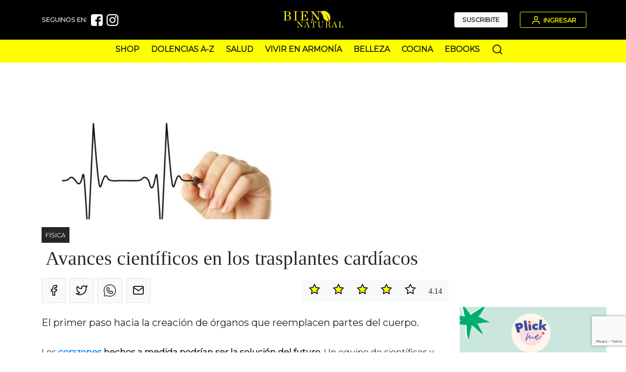

--- FILE ---
content_type: text/html; charset=UTF-8
request_url: https://www.biennatural.com.ar/salud/fisica/avances-cientificos-en-los-trasplantes-cardiacos
body_size: 38171
content:
<!DOCTYPE html>
<html lang="es">
<head>
	<title>Avances científicos en los trasplantes cardíacos</title>
	<link rel="icon" type="image/png" alt="Favicon Bien Natural" sizes="32x32" href="https://www.biennatural.com.ar/img/favicon.ico">
    <meta charset="utf-8"><script type="text/javascript">(window.NREUM||(NREUM={})).init={privacy:{cookies_enabled:true},ajax:{deny_list:["bam.nr-data.net"]},feature_flags:["soft_nav"],distributed_tracing:{enabled:true}};(window.NREUM||(NREUM={})).loader_config={agentID:"1431866375",accountID:"7087341",trustKey:"7087341",xpid:"UwYPVlVXCRABV1BTBgMOVFID",licenseKey:"NRJS-21195135f772436380d",applicationID:"1311129262",browserID:"1431866375"};;/*! For license information please see nr-loader-spa-1.308.0.min.js.LICENSE.txt */
(()=>{var e,t,r={384:(e,t,r)=>{"use strict";r.d(t,{NT:()=>a,US:()=>u,Zm:()=>o,bQ:()=>d,dV:()=>c,pV:()=>l});var n=r(6154),i=r(1863),s=r(1910);const a={beacon:"bam.nr-data.net",errorBeacon:"bam.nr-data.net"};function o(){return n.gm.NREUM||(n.gm.NREUM={}),void 0===n.gm.newrelic&&(n.gm.newrelic=n.gm.NREUM),n.gm.NREUM}function c(){let e=o();return e.o||(e.o={ST:n.gm.setTimeout,SI:n.gm.setImmediate||n.gm.setInterval,CT:n.gm.clearTimeout,XHR:n.gm.XMLHttpRequest,REQ:n.gm.Request,EV:n.gm.Event,PR:n.gm.Promise,MO:n.gm.MutationObserver,FETCH:n.gm.fetch,WS:n.gm.WebSocket},(0,s.i)(...Object.values(e.o))),e}function d(e,t){let r=o();r.initializedAgents??={},t.initializedAt={ms:(0,i.t)(),date:new Date},r.initializedAgents[e]=t}function u(e,t){o()[e]=t}function l(){return function(){let e=o();const t=e.info||{};e.info={beacon:a.beacon,errorBeacon:a.errorBeacon,...t}}(),function(){let e=o();const t=e.init||{};e.init={...t}}(),c(),function(){let e=o();const t=e.loader_config||{};e.loader_config={...t}}(),o()}},782:(e,t,r)=>{"use strict";r.d(t,{T:()=>n});const n=r(860).K7.pageViewTiming},860:(e,t,r)=>{"use strict";r.d(t,{$J:()=>u,K7:()=>c,P3:()=>d,XX:()=>i,Yy:()=>o,df:()=>s,qY:()=>n,v4:()=>a});const n="events",i="jserrors",s="browser/blobs",a="rum",o="browser/logs",c={ajax:"ajax",genericEvents:"generic_events",jserrors:i,logging:"logging",metrics:"metrics",pageAction:"page_action",pageViewEvent:"page_view_event",pageViewTiming:"page_view_timing",sessionReplay:"session_replay",sessionTrace:"session_trace",softNav:"soft_navigations",spa:"spa"},d={[c.pageViewEvent]:1,[c.pageViewTiming]:2,[c.metrics]:3,[c.jserrors]:4,[c.spa]:5,[c.ajax]:6,[c.sessionTrace]:7,[c.softNav]:8,[c.sessionReplay]:9,[c.logging]:10,[c.genericEvents]:11},u={[c.pageViewEvent]:a,[c.pageViewTiming]:n,[c.ajax]:n,[c.spa]:n,[c.softNav]:n,[c.metrics]:i,[c.jserrors]:i,[c.sessionTrace]:s,[c.sessionReplay]:s,[c.logging]:o,[c.genericEvents]:"ins"}},944:(e,t,r)=>{"use strict";r.d(t,{R:()=>i});var n=r(3241);function i(e,t){"function"==typeof console.debug&&(console.debug("New Relic Warning: https://github.com/newrelic/newrelic-browser-agent/blob/main/docs/warning-codes.md#".concat(e),t),(0,n.W)({agentIdentifier:null,drained:null,type:"data",name:"warn",feature:"warn",data:{code:e,secondary:t}}))}},993:(e,t,r)=>{"use strict";r.d(t,{A$:()=>s,ET:()=>a,TZ:()=>o,p_:()=>i});var n=r(860);const i={ERROR:"ERROR",WARN:"WARN",INFO:"INFO",DEBUG:"DEBUG",TRACE:"TRACE"},s={OFF:0,ERROR:1,WARN:2,INFO:3,DEBUG:4,TRACE:5},a="log",o=n.K7.logging},1541:(e,t,r)=>{"use strict";r.d(t,{U:()=>i,f:()=>n});const n={MFE:"MFE",BA:"BA"};function i(e,t){if(2!==t?.harvestEndpointVersion)return{};const r=t.agentRef.runtime.appMetadata.agents[0].entityGuid;return e?{"source.id":e.id,"source.name":e.name,"source.type":e.type,"parent.id":e.parent?.id||r,"parent.type":e.parent?.type||n.BA}:{"entity.guid":r,appId:t.agentRef.info.applicationID}}},1687:(e,t,r)=>{"use strict";r.d(t,{Ak:()=>d,Ze:()=>h,x3:()=>u});var n=r(3241),i=r(7836),s=r(3606),a=r(860),o=r(2646);const c={};function d(e,t){const r={staged:!1,priority:a.P3[t]||0};l(e),c[e].get(t)||c[e].set(t,r)}function u(e,t){e&&c[e]&&(c[e].get(t)&&c[e].delete(t),p(e,t,!1),c[e].size&&f(e))}function l(e){if(!e)throw new Error("agentIdentifier required");c[e]||(c[e]=new Map)}function h(e="",t="feature",r=!1){if(l(e),!e||!c[e].get(t)||r)return p(e,t);c[e].get(t).staged=!0,f(e)}function f(e){const t=Array.from(c[e]);t.every(([e,t])=>t.staged)&&(t.sort((e,t)=>e[1].priority-t[1].priority),t.forEach(([t])=>{c[e].delete(t),p(e,t)}))}function p(e,t,r=!0){const a=e?i.ee.get(e):i.ee,c=s.i.handlers;if(!a.aborted&&a.backlog&&c){if((0,n.W)({agentIdentifier:e,type:"lifecycle",name:"drain",feature:t}),r){const e=a.backlog[t],r=c[t];if(r){for(let t=0;e&&t<e.length;++t)g(e[t],r);Object.entries(r).forEach(([e,t])=>{Object.values(t||{}).forEach(t=>{t[0]?.on&&t[0]?.context()instanceof o.y&&t[0].on(e,t[1])})})}}a.isolatedBacklog||delete c[t],a.backlog[t]=null,a.emit("drain-"+t,[])}}function g(e,t){var r=e[1];Object.values(t[r]||{}).forEach(t=>{var r=e[0];if(t[0]===r){var n=t[1],i=e[3],s=e[2];n.apply(i,s)}})}},1738:(e,t,r)=>{"use strict";r.d(t,{U:()=>f,Y:()=>h});var n=r(3241),i=r(9908),s=r(1863),a=r(944),o=r(5701),c=r(3969),d=r(8362),u=r(860),l=r(4261);function h(e,t,r,s){const h=s||r;!h||h[e]&&h[e]!==d.d.prototype[e]||(h[e]=function(){(0,i.p)(c.xV,["API/"+e+"/called"],void 0,u.K7.metrics,r.ee),(0,n.W)({agentIdentifier:r.agentIdentifier,drained:!!o.B?.[r.agentIdentifier],type:"data",name:"api",feature:l.Pl+e,data:{}});try{return t.apply(this,arguments)}catch(e){(0,a.R)(23,e)}})}function f(e,t,r,n,a){const o=e.info;null===r?delete o.jsAttributes[t]:o.jsAttributes[t]=r,(a||null===r)&&(0,i.p)(l.Pl+n,[(0,s.t)(),t,r],void 0,"session",e.ee)}},1741:(e,t,r)=>{"use strict";r.d(t,{W:()=>s});var n=r(944),i=r(4261);class s{#e(e,...t){if(this[e]!==s.prototype[e])return this[e](...t);(0,n.R)(35,e)}addPageAction(e,t){return this.#e(i.hG,e,t)}register(e){return this.#e(i.eY,e)}recordCustomEvent(e,t){return this.#e(i.fF,e,t)}setPageViewName(e,t){return this.#e(i.Fw,e,t)}setCustomAttribute(e,t,r){return this.#e(i.cD,e,t,r)}noticeError(e,t){return this.#e(i.o5,e,t)}setUserId(e,t=!1){return this.#e(i.Dl,e,t)}setApplicationVersion(e){return this.#e(i.nb,e)}setErrorHandler(e){return this.#e(i.bt,e)}addRelease(e,t){return this.#e(i.k6,e,t)}log(e,t){return this.#e(i.$9,e,t)}start(){return this.#e(i.d3)}finished(e){return this.#e(i.BL,e)}recordReplay(){return this.#e(i.CH)}pauseReplay(){return this.#e(i.Tb)}addToTrace(e){return this.#e(i.U2,e)}setCurrentRouteName(e){return this.#e(i.PA,e)}interaction(e){return this.#e(i.dT,e)}wrapLogger(e,t,r){return this.#e(i.Wb,e,t,r)}measure(e,t){return this.#e(i.V1,e,t)}consent(e){return this.#e(i.Pv,e)}}},1863:(e,t,r)=>{"use strict";function n(){return Math.floor(performance.now())}r.d(t,{t:()=>n})},1910:(e,t,r)=>{"use strict";r.d(t,{i:()=>s});var n=r(944);const i=new Map;function s(...e){return e.every(e=>{if(i.has(e))return i.get(e);const t="function"==typeof e?e.toString():"",r=t.includes("[native code]"),s=t.includes("nrWrapper");return r||s||(0,n.R)(64,e?.name||t),i.set(e,r),r})}},2555:(e,t,r)=>{"use strict";r.d(t,{D:()=>o,f:()=>a});var n=r(384),i=r(8122);const s={beacon:n.NT.beacon,errorBeacon:n.NT.errorBeacon,licenseKey:void 0,applicationID:void 0,sa:void 0,queueTime:void 0,applicationTime:void 0,ttGuid:void 0,user:void 0,account:void 0,product:void 0,extra:void 0,jsAttributes:{},userAttributes:void 0,atts:void 0,transactionName:void 0,tNamePlain:void 0};function a(e){try{return!!e.licenseKey&&!!e.errorBeacon&&!!e.applicationID}catch(e){return!1}}const o=e=>(0,i.a)(e,s)},2614:(e,t,r)=>{"use strict";r.d(t,{BB:()=>a,H3:()=>n,g:()=>d,iL:()=>c,tS:()=>o,uh:()=>i,wk:()=>s});const n="NRBA",i="SESSION",s=144e5,a=18e5,o={STARTED:"session-started",PAUSE:"session-pause",RESET:"session-reset",RESUME:"session-resume",UPDATE:"session-update"},c={SAME_TAB:"same-tab",CROSS_TAB:"cross-tab"},d={OFF:0,FULL:1,ERROR:2}},2646:(e,t,r)=>{"use strict";r.d(t,{y:()=>n});class n{constructor(e){this.contextId=e}}},2843:(e,t,r)=>{"use strict";r.d(t,{G:()=>s,u:()=>i});var n=r(3878);function i(e,t=!1,r,i){(0,n.DD)("visibilitychange",function(){if(t)return void("hidden"===document.visibilityState&&e());e(document.visibilityState)},r,i)}function s(e,t,r){(0,n.sp)("pagehide",e,t,r)}},3241:(e,t,r)=>{"use strict";r.d(t,{W:()=>s});var n=r(6154);const i="newrelic";function s(e={}){try{n.gm.dispatchEvent(new CustomEvent(i,{detail:e}))}catch(e){}}},3304:(e,t,r)=>{"use strict";r.d(t,{A:()=>s});var n=r(7836);const i=()=>{const e=new WeakSet;return(t,r)=>{if("object"==typeof r&&null!==r){if(e.has(r))return;e.add(r)}return r}};function s(e){try{return JSON.stringify(e,i())??""}catch(e){try{n.ee.emit("internal-error",[e])}catch(e){}return""}}},3333:(e,t,r)=>{"use strict";r.d(t,{$v:()=>u,TZ:()=>n,Xh:()=>c,Zp:()=>i,kd:()=>d,mq:()=>o,nf:()=>a,qN:()=>s});const n=r(860).K7.genericEvents,i=["auxclick","click","copy","keydown","paste","scrollend"],s=["focus","blur"],a=4,o=1e3,c=2e3,d=["PageAction","UserAction","BrowserPerformance"],u={RESOURCES:"experimental.resources",REGISTER:"register"}},3434:(e,t,r)=>{"use strict";r.d(t,{Jt:()=>s,YM:()=>d});var n=r(7836),i=r(5607);const s="nr@original:".concat(i.W),a=50;var o=Object.prototype.hasOwnProperty,c=!1;function d(e,t){return e||(e=n.ee),r.inPlace=function(e,t,n,i,s){n||(n="");const a="-"===n.charAt(0);for(let o=0;o<t.length;o++){const c=t[o],d=e[c];l(d)||(e[c]=r(d,a?c+n:n,i,c,s))}},r.flag=s,r;function r(t,r,n,c,d){return l(t)?t:(r||(r=""),nrWrapper[s]=t,function(e,t,r){if(Object.defineProperty&&Object.keys)try{return Object.keys(e).forEach(function(r){Object.defineProperty(t,r,{get:function(){return e[r]},set:function(t){return e[r]=t,t}})}),t}catch(e){u([e],r)}for(var n in e)o.call(e,n)&&(t[n]=e[n])}(t,nrWrapper,e),nrWrapper);function nrWrapper(){var s,o,l,h;let f;try{o=this,s=[...arguments],l="function"==typeof n?n(s,o):n||{}}catch(t){u([t,"",[s,o,c],l],e)}i(r+"start",[s,o,c],l,d);const p=performance.now();let g;try{return h=t.apply(o,s),g=performance.now(),h}catch(e){throw g=performance.now(),i(r+"err",[s,o,e],l,d),f=e,f}finally{const e=g-p,t={start:p,end:g,duration:e,isLongTask:e>=a,methodName:c,thrownError:f};t.isLongTask&&i("long-task",[t,o],l,d),i(r+"end",[s,o,h],l,d)}}}function i(r,n,i,s){if(!c||t){var a=c;c=!0;try{e.emit(r,n,i,t,s)}catch(t){u([t,r,n,i],e)}c=a}}}function u(e,t){t||(t=n.ee);try{t.emit("internal-error",e)}catch(e){}}function l(e){return!(e&&"function"==typeof e&&e.apply&&!e[s])}},3606:(e,t,r)=>{"use strict";r.d(t,{i:()=>s});var n=r(9908);s.on=a;var i=s.handlers={};function s(e,t,r,s){a(s||n.d,i,e,t,r)}function a(e,t,r,i,s){s||(s="feature"),e||(e=n.d);var a=t[s]=t[s]||{};(a[r]=a[r]||[]).push([e,i])}},3738:(e,t,r)=>{"use strict";r.d(t,{He:()=>i,Kp:()=>o,Lc:()=>d,Rz:()=>u,TZ:()=>n,bD:()=>s,d3:()=>a,jx:()=>l,sl:()=>h,uP:()=>c});const n=r(860).K7.sessionTrace,i="bstResource",s="resource",a="-start",o="-end",c="fn"+a,d="fn"+o,u="pushState",l=1e3,h=3e4},3785:(e,t,r)=>{"use strict";r.d(t,{R:()=>c,b:()=>d});var n=r(9908),i=r(1863),s=r(860),a=r(3969),o=r(993);function c(e,t,r={},c=o.p_.INFO,d=!0,u,l=(0,i.t)()){(0,n.p)(a.xV,["API/logging/".concat(c.toLowerCase(),"/called")],void 0,s.K7.metrics,e),(0,n.p)(o.ET,[l,t,r,c,d,u],void 0,s.K7.logging,e)}function d(e){return"string"==typeof e&&Object.values(o.p_).some(t=>t===e.toUpperCase().trim())}},3878:(e,t,r)=>{"use strict";function n(e,t){return{capture:e,passive:!1,signal:t}}function i(e,t,r=!1,i){window.addEventListener(e,t,n(r,i))}function s(e,t,r=!1,i){document.addEventListener(e,t,n(r,i))}r.d(t,{DD:()=>s,jT:()=>n,sp:()=>i})},3962:(e,t,r)=>{"use strict";r.d(t,{AM:()=>a,O2:()=>l,OV:()=>s,Qu:()=>h,TZ:()=>c,ih:()=>f,pP:()=>o,t1:()=>u,tC:()=>i,wD:()=>d});var n=r(860);const i=["click","keydown","submit"],s="popstate",a="api",o="initialPageLoad",c=n.K7.softNav,d=5e3,u=500,l={INITIAL_PAGE_LOAD:"",ROUTE_CHANGE:1,UNSPECIFIED:2},h={INTERACTION:1,AJAX:2,CUSTOM_END:3,CUSTOM_TRACER:4},f={IP:"in progress",PF:"pending finish",FIN:"finished",CAN:"cancelled"}},3969:(e,t,r)=>{"use strict";r.d(t,{TZ:()=>n,XG:()=>o,rs:()=>i,xV:()=>a,z_:()=>s});const n=r(860).K7.metrics,i="sm",s="cm",a="storeSupportabilityMetrics",o="storeEventMetrics"},4234:(e,t,r)=>{"use strict";r.d(t,{W:()=>s});var n=r(7836),i=r(1687);class s{constructor(e,t){this.agentIdentifier=e,this.ee=n.ee.get(e),this.featureName=t,this.blocked=!1}deregisterDrain(){(0,i.x3)(this.agentIdentifier,this.featureName)}}},4261:(e,t,r)=>{"use strict";r.d(t,{$9:()=>u,BL:()=>c,CH:()=>p,Dl:()=>R,Fw:()=>w,PA:()=>v,Pl:()=>n,Pv:()=>A,Tb:()=>h,U2:()=>a,V1:()=>E,Wb:()=>T,bt:()=>y,cD:()=>b,d3:()=>x,dT:()=>d,eY:()=>g,fF:()=>f,hG:()=>s,hw:()=>i,k6:()=>o,nb:()=>m,o5:()=>l});const n="api-",i=n+"ixn-",s="addPageAction",a="addToTrace",o="addRelease",c="finished",d="interaction",u="log",l="noticeError",h="pauseReplay",f="recordCustomEvent",p="recordReplay",g="register",m="setApplicationVersion",v="setCurrentRouteName",b="setCustomAttribute",y="setErrorHandler",w="setPageViewName",R="setUserId",x="start",T="wrapLogger",E="measure",A="consent"},5205:(e,t,r)=>{"use strict";r.d(t,{j:()=>S});var n=r(384),i=r(1741);var s=r(2555),a=r(3333);const o=e=>{if(!e||"string"!=typeof e)return!1;try{document.createDocumentFragment().querySelector(e)}catch{return!1}return!0};var c=r(2614),d=r(944),u=r(8122);const l="[data-nr-mask]",h=e=>(0,u.a)(e,(()=>{const e={feature_flags:[],experimental:{allow_registered_children:!1,resources:!1},mask_selector:"*",block_selector:"[data-nr-block]",mask_input_options:{color:!1,date:!1,"datetime-local":!1,email:!1,month:!1,number:!1,range:!1,search:!1,tel:!1,text:!1,time:!1,url:!1,week:!1,textarea:!1,select:!1,password:!0}};return{ajax:{deny_list:void 0,block_internal:!0,enabled:!0,autoStart:!0},api:{get allow_registered_children(){return e.feature_flags.includes(a.$v.REGISTER)||e.experimental.allow_registered_children},set allow_registered_children(t){e.experimental.allow_registered_children=t},duplicate_registered_data:!1},browser_consent_mode:{enabled:!1},distributed_tracing:{enabled:void 0,exclude_newrelic_header:void 0,cors_use_newrelic_header:void 0,cors_use_tracecontext_headers:void 0,allowed_origins:void 0},get feature_flags(){return e.feature_flags},set feature_flags(t){e.feature_flags=t},generic_events:{enabled:!0,autoStart:!0},harvest:{interval:30},jserrors:{enabled:!0,autoStart:!0},logging:{enabled:!0,autoStart:!0},metrics:{enabled:!0,autoStart:!0},obfuscate:void 0,page_action:{enabled:!0},page_view_event:{enabled:!0,autoStart:!0},page_view_timing:{enabled:!0,autoStart:!0},performance:{capture_marks:!1,capture_measures:!1,capture_detail:!0,resources:{get enabled(){return e.feature_flags.includes(a.$v.RESOURCES)||e.experimental.resources},set enabled(t){e.experimental.resources=t},asset_types:[],first_party_domains:[],ignore_newrelic:!0}},privacy:{cookies_enabled:!0},proxy:{assets:void 0,beacon:void 0},session:{expiresMs:c.wk,inactiveMs:c.BB},session_replay:{autoStart:!0,enabled:!1,preload:!1,sampling_rate:10,error_sampling_rate:100,collect_fonts:!1,inline_images:!1,fix_stylesheets:!0,mask_all_inputs:!0,get mask_text_selector(){return e.mask_selector},set mask_text_selector(t){o(t)?e.mask_selector="".concat(t,",").concat(l):""===t||null===t?e.mask_selector=l:(0,d.R)(5,t)},get block_class(){return"nr-block"},get ignore_class(){return"nr-ignore"},get mask_text_class(){return"nr-mask"},get block_selector(){return e.block_selector},set block_selector(t){o(t)?e.block_selector+=",".concat(t):""!==t&&(0,d.R)(6,t)},get mask_input_options(){return e.mask_input_options},set mask_input_options(t){t&&"object"==typeof t?e.mask_input_options={...t,password:!0}:(0,d.R)(7,t)}},session_trace:{enabled:!0,autoStart:!0},soft_navigations:{enabled:!0,autoStart:!0},spa:{enabled:!0,autoStart:!0},ssl:void 0,user_actions:{enabled:!0,elementAttributes:["id","className","tagName","type"]}}})());var f=r(6154),p=r(9324);let g=0;const m={buildEnv:p.F3,distMethod:p.Xs,version:p.xv,originTime:f.WN},v={consented:!1},b={appMetadata:{},get consented(){return this.session?.state?.consent||v.consented},set consented(e){v.consented=e},customTransaction:void 0,denyList:void 0,disabled:!1,harvester:void 0,isolatedBacklog:!1,isRecording:!1,loaderType:void 0,maxBytes:3e4,obfuscator:void 0,onerror:void 0,ptid:void 0,releaseIds:{},session:void 0,timeKeeper:void 0,registeredEntities:[],jsAttributesMetadata:{bytes:0},get harvestCount(){return++g}},y=e=>{const t=(0,u.a)(e,b),r=Object.keys(m).reduce((e,t)=>(e[t]={value:m[t],writable:!1,configurable:!0,enumerable:!0},e),{});return Object.defineProperties(t,r)};var w=r(5701);const R=e=>{const t=e.startsWith("http");e+="/",r.p=t?e:"https://"+e};var x=r(7836),T=r(3241);const E={accountID:void 0,trustKey:void 0,agentID:void 0,licenseKey:void 0,applicationID:void 0,xpid:void 0},A=e=>(0,u.a)(e,E),_=new Set;function S(e,t={},r,a){let{init:o,info:c,loader_config:d,runtime:u={},exposed:l=!0}=t;if(!c){const e=(0,n.pV)();o=e.init,c=e.info,d=e.loader_config}e.init=h(o||{}),e.loader_config=A(d||{}),c.jsAttributes??={},f.bv&&(c.jsAttributes.isWorker=!0),e.info=(0,s.D)(c);const p=e.init,g=[c.beacon,c.errorBeacon];_.has(e.agentIdentifier)||(p.proxy.assets&&(R(p.proxy.assets),g.push(p.proxy.assets)),p.proxy.beacon&&g.push(p.proxy.beacon),e.beacons=[...g],function(e){const t=(0,n.pV)();Object.getOwnPropertyNames(i.W.prototype).forEach(r=>{const n=i.W.prototype[r];if("function"!=typeof n||"constructor"===n)return;let s=t[r];e[r]&&!1!==e.exposed&&"micro-agent"!==e.runtime?.loaderType&&(t[r]=(...t)=>{const n=e[r](...t);return s?s(...t):n})})}(e),(0,n.US)("activatedFeatures",w.B)),u.denyList=[...p.ajax.deny_list||[],...p.ajax.block_internal?g:[]],u.ptid=e.agentIdentifier,u.loaderType=r,e.runtime=y(u),_.has(e.agentIdentifier)||(e.ee=x.ee.get(e.agentIdentifier),e.exposed=l,(0,T.W)({agentIdentifier:e.agentIdentifier,drained:!!w.B?.[e.agentIdentifier],type:"lifecycle",name:"initialize",feature:void 0,data:e.config})),_.add(e.agentIdentifier)}},5270:(e,t,r)=>{"use strict";r.d(t,{Aw:()=>a,SR:()=>s,rF:()=>o});var n=r(384),i=r(7767);function s(e){return!!(0,n.dV)().o.MO&&(0,i.V)(e)&&!0===e?.session_trace.enabled}function a(e){return!0===e?.session_replay.preload&&s(e)}function o(e,t){try{if("string"==typeof t?.type){if("password"===t.type.toLowerCase())return"*".repeat(e?.length||0);if(void 0!==t?.dataset?.nrUnmask||t?.classList?.contains("nr-unmask"))return e}}catch(e){}return"string"==typeof e?e.replace(/[\S]/g,"*"):"*".repeat(e?.length||0)}},5289:(e,t,r)=>{"use strict";r.d(t,{GG:()=>a,Qr:()=>c,sB:()=>o});var n=r(3878),i=r(6389);function s(){return"undefined"==typeof document||"complete"===document.readyState}function a(e,t){if(s())return e();const r=(0,i.J)(e),a=setInterval(()=>{s()&&(clearInterval(a),r())},500);(0,n.sp)("load",r,t)}function o(e){if(s())return e();(0,n.DD)("DOMContentLoaded",e)}function c(e){if(s())return e();(0,n.sp)("popstate",e)}},5607:(e,t,r)=>{"use strict";r.d(t,{W:()=>n});const n=(0,r(9566).bz)()},5701:(e,t,r)=>{"use strict";r.d(t,{B:()=>s,t:()=>a});var n=r(3241);const i=new Set,s={};function a(e,t){const r=t.agentIdentifier;s[r]??={},e&&"object"==typeof e&&(i.has(r)||(t.ee.emit("rumresp",[e]),s[r]=e,i.add(r),(0,n.W)({agentIdentifier:r,loaded:!0,drained:!0,type:"lifecycle",name:"load",feature:void 0,data:e})))}},6154:(e,t,r)=>{"use strict";r.d(t,{OF:()=>d,RI:()=>i,WN:()=>h,bv:()=>s,eN:()=>f,gm:()=>a,lR:()=>l,m:()=>c,mw:()=>o,sb:()=>u});var n=r(1863);const i="undefined"!=typeof window&&!!window.document,s="undefined"!=typeof WorkerGlobalScope&&("undefined"!=typeof self&&self instanceof WorkerGlobalScope&&self.navigator instanceof WorkerNavigator||"undefined"!=typeof globalThis&&globalThis instanceof WorkerGlobalScope&&globalThis.navigator instanceof WorkerNavigator),a=i?window:"undefined"!=typeof WorkerGlobalScope&&("undefined"!=typeof self&&self instanceof WorkerGlobalScope&&self||"undefined"!=typeof globalThis&&globalThis instanceof WorkerGlobalScope&&globalThis),o=Boolean("hidden"===a?.document?.visibilityState),c=""+a?.location,d=/iPad|iPhone|iPod/.test(a.navigator?.userAgent),u=d&&"undefined"==typeof SharedWorker,l=(()=>{const e=a.navigator?.userAgent?.match(/Firefox[/\s](\d+\.\d+)/);return Array.isArray(e)&&e.length>=2?+e[1]:0})(),h=Date.now()-(0,n.t)(),f=()=>"undefined"!=typeof PerformanceNavigationTiming&&a?.performance?.getEntriesByType("navigation")?.[0]?.responseStart},6344:(e,t,r)=>{"use strict";r.d(t,{BB:()=>u,Qb:()=>l,TZ:()=>i,Ug:()=>a,Vh:()=>s,_s:()=>o,bc:()=>d,yP:()=>c});var n=r(2614);const i=r(860).K7.sessionReplay,s="errorDuringReplay",a=.12,o={DomContentLoaded:0,Load:1,FullSnapshot:2,IncrementalSnapshot:3,Meta:4,Custom:5},c={[n.g.ERROR]:15e3,[n.g.FULL]:3e5,[n.g.OFF]:0},d={RESET:{message:"Session was reset",sm:"Reset"},IMPORT:{message:"Recorder failed to import",sm:"Import"},TOO_MANY:{message:"429: Too Many Requests",sm:"Too-Many"},TOO_BIG:{message:"Payload was too large",sm:"Too-Big"},CROSS_TAB:{message:"Session Entity was set to OFF on another tab",sm:"Cross-Tab"},ENTITLEMENTS:{message:"Session Replay is not allowed and will not be started",sm:"Entitlement"}},u=5e3,l={API:"api",RESUME:"resume",SWITCH_TO_FULL:"switchToFull",INITIALIZE:"initialize",PRELOAD:"preload"}},6389:(e,t,r)=>{"use strict";function n(e,t=500,r={}){const n=r?.leading||!1;let i;return(...r)=>{n&&void 0===i&&(e.apply(this,r),i=setTimeout(()=>{i=clearTimeout(i)},t)),n||(clearTimeout(i),i=setTimeout(()=>{e.apply(this,r)},t))}}function i(e){let t=!1;return(...r)=>{t||(t=!0,e.apply(this,r))}}r.d(t,{J:()=>i,s:()=>n})},6630:(e,t,r)=>{"use strict";r.d(t,{T:()=>n});const n=r(860).K7.pageViewEvent},6774:(e,t,r)=>{"use strict";r.d(t,{T:()=>n});const n=r(860).K7.jserrors},7295:(e,t,r)=>{"use strict";r.d(t,{Xv:()=>a,gX:()=>i,iW:()=>s});var n=[];function i(e){if(!e||s(e))return!1;if(0===n.length)return!0;if("*"===n[0].hostname)return!1;for(var t=0;t<n.length;t++){var r=n[t];if(r.hostname.test(e.hostname)&&r.pathname.test(e.pathname))return!1}return!0}function s(e){return void 0===e.hostname}function a(e){if(n=[],e&&e.length)for(var t=0;t<e.length;t++){let r=e[t];if(!r)continue;if("*"===r)return void(n=[{hostname:"*"}]);0===r.indexOf("http://")?r=r.substring(7):0===r.indexOf("https://")&&(r=r.substring(8));const i=r.indexOf("/");let s,a;i>0?(s=r.substring(0,i),a=r.substring(i)):(s=r,a="*");let[c]=s.split(":");n.push({hostname:o(c),pathname:o(a,!0)})}}function o(e,t=!1){const r=e.replace(/[.+?^${}()|[\]\\]/g,e=>"\\"+e).replace(/\*/g,".*?");return new RegExp((t?"^":"")+r+"$")}},7485:(e,t,r)=>{"use strict";r.d(t,{D:()=>i});var n=r(6154);function i(e){if(0===(e||"").indexOf("data:"))return{protocol:"data"};try{const t=new URL(e,location.href),r={port:t.port,hostname:t.hostname,pathname:t.pathname,search:t.search,protocol:t.protocol.slice(0,t.protocol.indexOf(":")),sameOrigin:t.protocol===n.gm?.location?.protocol&&t.host===n.gm?.location?.host};return r.port&&""!==r.port||("http:"===t.protocol&&(r.port="80"),"https:"===t.protocol&&(r.port="443")),r.pathname&&""!==r.pathname?r.pathname.startsWith("/")||(r.pathname="/".concat(r.pathname)):r.pathname="/",r}catch(e){return{}}}},7699:(e,t,r)=>{"use strict";r.d(t,{It:()=>s,KC:()=>o,No:()=>i,qh:()=>a});var n=r(860);const i=16e3,s=1e6,a="SESSION_ERROR",o={[n.K7.logging]:!0,[n.K7.genericEvents]:!1,[n.K7.jserrors]:!1,[n.K7.ajax]:!1}},7767:(e,t,r)=>{"use strict";r.d(t,{V:()=>i});var n=r(6154);const i=e=>n.RI&&!0===e?.privacy.cookies_enabled},7836:(e,t,r)=>{"use strict";r.d(t,{P:()=>o,ee:()=>c});var n=r(384),i=r(8990),s=r(2646),a=r(5607);const o="nr@context:".concat(a.W),c=function e(t,r){var n={},a={},u={},l=!1;try{l=16===r.length&&d.initializedAgents?.[r]?.runtime.isolatedBacklog}catch(e){}var h={on:p,addEventListener:p,removeEventListener:function(e,t){var r=n[e];if(!r)return;for(var i=0;i<r.length;i++)r[i]===t&&r.splice(i,1)},emit:function(e,r,n,i,s){!1!==s&&(s=!0);if(c.aborted&&!i)return;t&&s&&t.emit(e,r,n);var o=f(n);g(e).forEach(e=>{e.apply(o,r)});var d=v()[a[e]];d&&d.push([h,e,r,o]);return o},get:m,listeners:g,context:f,buffer:function(e,t){const r=v();if(t=t||"feature",h.aborted)return;Object.entries(e||{}).forEach(([e,n])=>{a[n]=t,t in r||(r[t]=[])})},abort:function(){h._aborted=!0,Object.keys(h.backlog).forEach(e=>{delete h.backlog[e]})},isBuffering:function(e){return!!v()[a[e]]},debugId:r,backlog:l?{}:t&&"object"==typeof t.backlog?t.backlog:{},isolatedBacklog:l};return Object.defineProperty(h,"aborted",{get:()=>{let e=h._aborted||!1;return e||(t&&(e=t.aborted),e)}}),h;function f(e){return e&&e instanceof s.y?e:e?(0,i.I)(e,o,()=>new s.y(o)):new s.y(o)}function p(e,t){n[e]=g(e).concat(t)}function g(e){return n[e]||[]}function m(t){return u[t]=u[t]||e(h,t)}function v(){return h.backlog}}(void 0,"globalEE"),d=(0,n.Zm)();d.ee||(d.ee=c)},8122:(e,t,r)=>{"use strict";r.d(t,{a:()=>i});var n=r(944);function i(e,t){try{if(!e||"object"!=typeof e)return(0,n.R)(3);if(!t||"object"!=typeof t)return(0,n.R)(4);const r=Object.create(Object.getPrototypeOf(t),Object.getOwnPropertyDescriptors(t)),s=0===Object.keys(r).length?e:r;for(let a in s)if(void 0!==e[a])try{if(null===e[a]){r[a]=null;continue}Array.isArray(e[a])&&Array.isArray(t[a])?r[a]=Array.from(new Set([...e[a],...t[a]])):"object"==typeof e[a]&&"object"==typeof t[a]?r[a]=i(e[a],t[a]):r[a]=e[a]}catch(e){r[a]||(0,n.R)(1,e)}return r}catch(e){(0,n.R)(2,e)}}},8139:(e,t,r)=>{"use strict";r.d(t,{u:()=>h});var n=r(7836),i=r(3434),s=r(8990),a=r(6154);const o={},c=a.gm.XMLHttpRequest,d="addEventListener",u="removeEventListener",l="nr@wrapped:".concat(n.P);function h(e){var t=function(e){return(e||n.ee).get("events")}(e);if(o[t.debugId]++)return t;o[t.debugId]=1;var r=(0,i.YM)(t,!0);function h(e){r.inPlace(e,[d,u],"-",p)}function p(e,t){return e[1]}return"getPrototypeOf"in Object&&(a.RI&&f(document,h),c&&f(c.prototype,h),f(a.gm,h)),t.on(d+"-start",function(e,t){var n=e[1];if(null!==n&&("function"==typeof n||"object"==typeof n)&&"newrelic"!==e[0]){var i=(0,s.I)(n,l,function(){var e={object:function(){if("function"!=typeof n.handleEvent)return;return n.handleEvent.apply(n,arguments)},function:n}[typeof n];return e?r(e,"fn-",null,e.name||"anonymous"):n});this.wrapped=e[1]=i}}),t.on(u+"-start",function(e){e[1]=this.wrapped||e[1]}),t}function f(e,t,...r){let n=e;for(;"object"==typeof n&&!Object.prototype.hasOwnProperty.call(n,d);)n=Object.getPrototypeOf(n);n&&t(n,...r)}},8362:(e,t,r)=>{"use strict";r.d(t,{d:()=>s});var n=r(9566),i=r(1741);class s extends i.W{agentIdentifier=(0,n.LA)(16)}},8374:(e,t,r)=>{r.nc=(()=>{try{return document?.currentScript?.nonce}catch(e){}return""})()},8990:(e,t,r)=>{"use strict";r.d(t,{I:()=>i});var n=Object.prototype.hasOwnProperty;function i(e,t,r){if(n.call(e,t))return e[t];var i=r();if(Object.defineProperty&&Object.keys)try{return Object.defineProperty(e,t,{value:i,writable:!0,enumerable:!1}),i}catch(e){}return e[t]=i,i}},9119:(e,t,r)=>{"use strict";r.d(t,{L:()=>s});var n=/([^?#]*)[^#]*(#[^?]*|$).*/,i=/([^?#]*)().*/;function s(e,t){return e?e.replace(t?n:i,"$1$2"):e}},9300:(e,t,r)=>{"use strict";r.d(t,{T:()=>n});const n=r(860).K7.ajax},9324:(e,t,r)=>{"use strict";r.d(t,{AJ:()=>a,F3:()=>i,Xs:()=>s,Yq:()=>o,xv:()=>n});const n="1.308.0",i="PROD",s="CDN",a="@newrelic/rrweb",o="1.0.1"},9566:(e,t,r)=>{"use strict";r.d(t,{LA:()=>o,ZF:()=>c,bz:()=>a,el:()=>d});var n=r(6154);const i="xxxxxxxx-xxxx-4xxx-yxxx-xxxxxxxxxxxx";function s(e,t){return e?15&e[t]:16*Math.random()|0}function a(){const e=n.gm?.crypto||n.gm?.msCrypto;let t,r=0;return e&&e.getRandomValues&&(t=e.getRandomValues(new Uint8Array(30))),i.split("").map(e=>"x"===e?s(t,r++).toString(16):"y"===e?(3&s()|8).toString(16):e).join("")}function o(e){const t=n.gm?.crypto||n.gm?.msCrypto;let r,i=0;t&&t.getRandomValues&&(r=t.getRandomValues(new Uint8Array(e)));const a=[];for(var o=0;o<e;o++)a.push(s(r,i++).toString(16));return a.join("")}function c(){return o(16)}function d(){return o(32)}},9908:(e,t,r)=>{"use strict";r.d(t,{d:()=>n,p:()=>i});var n=r(7836).ee.get("handle");function i(e,t,r,i,s){s?(s.buffer([e],i),s.emit(e,t,r)):(n.buffer([e],i),n.emit(e,t,r))}}},n={};function i(e){var t=n[e];if(void 0!==t)return t.exports;var s=n[e]={exports:{}};return r[e](s,s.exports,i),s.exports}i.m=r,i.d=(e,t)=>{for(var r in t)i.o(t,r)&&!i.o(e,r)&&Object.defineProperty(e,r,{enumerable:!0,get:t[r]})},i.f={},i.e=e=>Promise.all(Object.keys(i.f).reduce((t,r)=>(i.f[r](e,t),t),[])),i.u=e=>({212:"nr-spa-compressor",249:"nr-spa-recorder",478:"nr-spa"}[e]+"-1.308.0.min.js"),i.o=(e,t)=>Object.prototype.hasOwnProperty.call(e,t),e={},t="NRBA-1.308.0.PROD:",i.l=(r,n,s,a)=>{if(e[r])e[r].push(n);else{var o,c;if(void 0!==s)for(var d=document.getElementsByTagName("script"),u=0;u<d.length;u++){var l=d[u];if(l.getAttribute("src")==r||l.getAttribute("data-webpack")==t+s){o=l;break}}if(!o){c=!0;var h={478:"sha512-RSfSVnmHk59T/uIPbdSE0LPeqcEdF4/+XhfJdBuccH5rYMOEZDhFdtnh6X6nJk7hGpzHd9Ujhsy7lZEz/ORYCQ==",249:"sha512-ehJXhmntm85NSqW4MkhfQqmeKFulra3klDyY0OPDUE+sQ3GokHlPh1pmAzuNy//3j4ac6lzIbmXLvGQBMYmrkg==",212:"sha512-B9h4CR46ndKRgMBcK+j67uSR2RCnJfGefU+A7FrgR/k42ovXy5x/MAVFiSvFxuVeEk/pNLgvYGMp1cBSK/G6Fg=="};(o=document.createElement("script")).charset="utf-8",i.nc&&o.setAttribute("nonce",i.nc),o.setAttribute("data-webpack",t+s),o.src=r,0!==o.src.indexOf(window.location.origin+"/")&&(o.crossOrigin="anonymous"),h[a]&&(o.integrity=h[a])}e[r]=[n];var f=(t,n)=>{o.onerror=o.onload=null,clearTimeout(p);var i=e[r];if(delete e[r],o.parentNode&&o.parentNode.removeChild(o),i&&i.forEach(e=>e(n)),t)return t(n)},p=setTimeout(f.bind(null,void 0,{type:"timeout",target:o}),12e4);o.onerror=f.bind(null,o.onerror),o.onload=f.bind(null,o.onload),c&&document.head.appendChild(o)}},i.r=e=>{"undefined"!=typeof Symbol&&Symbol.toStringTag&&Object.defineProperty(e,Symbol.toStringTag,{value:"Module"}),Object.defineProperty(e,"__esModule",{value:!0})},i.p="https://js-agent.newrelic.com/",(()=>{var e={38:0,788:0};i.f.j=(t,r)=>{var n=i.o(e,t)?e[t]:void 0;if(0!==n)if(n)r.push(n[2]);else{var s=new Promise((r,i)=>n=e[t]=[r,i]);r.push(n[2]=s);var a=i.p+i.u(t),o=new Error;i.l(a,r=>{if(i.o(e,t)&&(0!==(n=e[t])&&(e[t]=void 0),n)){var s=r&&("load"===r.type?"missing":r.type),a=r&&r.target&&r.target.src;o.message="Loading chunk "+t+" failed: ("+s+": "+a+")",o.name="ChunkLoadError",o.type=s,o.request=a,n[1](o)}},"chunk-"+t,t)}};var t=(t,r)=>{var n,s,[a,o,c]=r,d=0;if(a.some(t=>0!==e[t])){for(n in o)i.o(o,n)&&(i.m[n]=o[n]);if(c)c(i)}for(t&&t(r);d<a.length;d++)s=a[d],i.o(e,s)&&e[s]&&e[s][0](),e[s]=0},r=self["webpackChunk:NRBA-1.308.0.PROD"]=self["webpackChunk:NRBA-1.308.0.PROD"]||[];r.forEach(t.bind(null,0)),r.push=t.bind(null,r.push.bind(r))})(),(()=>{"use strict";i(8374);var e=i(8362),t=i(860);const r=Object.values(t.K7);var n=i(5205);var s=i(9908),a=i(1863),o=i(4261),c=i(1738);var d=i(1687),u=i(4234),l=i(5289),h=i(6154),f=i(944),p=i(5270),g=i(7767),m=i(6389),v=i(7699);class b extends u.W{constructor(e,t){super(e.agentIdentifier,t),this.agentRef=e,this.abortHandler=void 0,this.featAggregate=void 0,this.loadedSuccessfully=void 0,this.onAggregateImported=new Promise(e=>{this.loadedSuccessfully=e}),this.deferred=Promise.resolve(),!1===e.init[this.featureName].autoStart?this.deferred=new Promise((t,r)=>{this.ee.on("manual-start-all",(0,m.J)(()=>{(0,d.Ak)(e.agentIdentifier,this.featureName),t()}))}):(0,d.Ak)(e.agentIdentifier,t)}importAggregator(e,t,r={}){if(this.featAggregate)return;const n=async()=>{let n;await this.deferred;try{if((0,g.V)(e.init)){const{setupAgentSession:t}=await i.e(478).then(i.bind(i,8766));n=t(e)}}catch(e){(0,f.R)(20,e),this.ee.emit("internal-error",[e]),(0,s.p)(v.qh,[e],void 0,this.featureName,this.ee)}try{if(!this.#t(this.featureName,n,e.init))return(0,d.Ze)(this.agentIdentifier,this.featureName),void this.loadedSuccessfully(!1);const{Aggregate:i}=await t();this.featAggregate=new i(e,r),e.runtime.harvester.initializedAggregates.push(this.featAggregate),this.loadedSuccessfully(!0)}catch(e){(0,f.R)(34,e),this.abortHandler?.(),(0,d.Ze)(this.agentIdentifier,this.featureName,!0),this.loadedSuccessfully(!1),this.ee&&this.ee.abort()}};h.RI?(0,l.GG)(()=>n(),!0):n()}#t(e,r,n){if(this.blocked)return!1;switch(e){case t.K7.sessionReplay:return(0,p.SR)(n)&&!!r;case t.K7.sessionTrace:return!!r;default:return!0}}}var y=i(6630),w=i(2614),R=i(3241);class x extends b{static featureName=y.T;constructor(e){var t;super(e,y.T),this.setupInspectionEvents(e.agentIdentifier),t=e,(0,c.Y)(o.Fw,function(e,r){"string"==typeof e&&("/"!==e.charAt(0)&&(e="/"+e),t.runtime.customTransaction=(r||"http://custom.transaction")+e,(0,s.p)(o.Pl+o.Fw,[(0,a.t)()],void 0,void 0,t.ee))},t),this.importAggregator(e,()=>i.e(478).then(i.bind(i,2467)))}setupInspectionEvents(e){const t=(t,r)=>{t&&(0,R.W)({agentIdentifier:e,timeStamp:t.timeStamp,loaded:"complete"===t.target.readyState,type:"window",name:r,data:t.target.location+""})};(0,l.sB)(e=>{t(e,"DOMContentLoaded")}),(0,l.GG)(e=>{t(e,"load")}),(0,l.Qr)(e=>{t(e,"navigate")}),this.ee.on(w.tS.UPDATE,(t,r)=>{(0,R.W)({agentIdentifier:e,type:"lifecycle",name:"session",data:r})})}}var T=i(384);class E extends e.d{constructor(e){var t;(super(),h.gm)?(this.features={},(0,T.bQ)(this.agentIdentifier,this),this.desiredFeatures=new Set(e.features||[]),this.desiredFeatures.add(x),(0,n.j)(this,e,e.loaderType||"agent"),t=this,(0,c.Y)(o.cD,function(e,r,n=!1){if("string"==typeof e){if(["string","number","boolean"].includes(typeof r)||null===r)return(0,c.U)(t,e,r,o.cD,n);(0,f.R)(40,typeof r)}else(0,f.R)(39,typeof e)},t),function(e){(0,c.Y)(o.Dl,function(t,r=!1){if("string"!=typeof t&&null!==t)return void(0,f.R)(41,typeof t);const n=e.info.jsAttributes["enduser.id"];r&&null!=n&&n!==t?(0,s.p)(o.Pl+"setUserIdAndResetSession",[t],void 0,"session",e.ee):(0,c.U)(e,"enduser.id",t,o.Dl,!0)},e)}(this),function(e){(0,c.Y)(o.nb,function(t){if("string"==typeof t||null===t)return(0,c.U)(e,"application.version",t,o.nb,!1);(0,f.R)(42,typeof t)},e)}(this),function(e){(0,c.Y)(o.d3,function(){e.ee.emit("manual-start-all")},e)}(this),function(e){(0,c.Y)(o.Pv,function(t=!0){if("boolean"==typeof t){if((0,s.p)(o.Pl+o.Pv,[t],void 0,"session",e.ee),e.runtime.consented=t,t){const t=e.features.page_view_event;t.onAggregateImported.then(e=>{const r=t.featAggregate;e&&!r.sentRum&&r.sendRum()})}}else(0,f.R)(65,typeof t)},e)}(this),this.run()):(0,f.R)(21)}get config(){return{info:this.info,init:this.init,loader_config:this.loader_config,runtime:this.runtime}}get api(){return this}run(){try{const e=function(e){const t={};return r.forEach(r=>{t[r]=!!e[r]?.enabled}),t}(this.init),n=[...this.desiredFeatures];n.sort((e,r)=>t.P3[e.featureName]-t.P3[r.featureName]),n.forEach(r=>{if(!e[r.featureName]&&r.featureName!==t.K7.pageViewEvent)return;if(r.featureName===t.K7.spa)return void(0,f.R)(67);const n=function(e){switch(e){case t.K7.ajax:return[t.K7.jserrors];case t.K7.sessionTrace:return[t.K7.ajax,t.K7.pageViewEvent];case t.K7.sessionReplay:return[t.K7.sessionTrace];case t.K7.pageViewTiming:return[t.K7.pageViewEvent];default:return[]}}(r.featureName).filter(e=>!(e in this.features));n.length>0&&(0,f.R)(36,{targetFeature:r.featureName,missingDependencies:n}),this.features[r.featureName]=new r(this)})}catch(e){(0,f.R)(22,e);for(const e in this.features)this.features[e].abortHandler?.();const t=(0,T.Zm)();delete t.initializedAgents[this.agentIdentifier]?.features,delete this.sharedAggregator;return t.ee.get(this.agentIdentifier).abort(),!1}}}var A=i(2843),_=i(782);class S extends b{static featureName=_.T;constructor(e){super(e,_.T),h.RI&&((0,A.u)(()=>(0,s.p)("docHidden",[(0,a.t)()],void 0,_.T,this.ee),!0),(0,A.G)(()=>(0,s.p)("winPagehide",[(0,a.t)()],void 0,_.T,this.ee)),this.importAggregator(e,()=>i.e(478).then(i.bind(i,9917))))}}var O=i(3969);class I extends b{static featureName=O.TZ;constructor(e){super(e,O.TZ),h.RI&&document.addEventListener("securitypolicyviolation",e=>{(0,s.p)(O.xV,["Generic/CSPViolation/Detected"],void 0,this.featureName,this.ee)}),this.importAggregator(e,()=>i.e(478).then(i.bind(i,6555)))}}var N=i(6774),P=i(3878),k=i(3304);class D{constructor(e,t,r,n,i){this.name="UncaughtError",this.message="string"==typeof e?e:(0,k.A)(e),this.sourceURL=t,this.line=r,this.column=n,this.__newrelic=i}}function C(e){return M(e)?e:new D(void 0!==e?.message?e.message:e,e?.filename||e?.sourceURL,e?.lineno||e?.line,e?.colno||e?.col,e?.__newrelic,e?.cause)}function j(e){const t="Unhandled Promise Rejection: ";if(!e?.reason)return;if(M(e.reason)){try{e.reason.message.startsWith(t)||(e.reason.message=t+e.reason.message)}catch(e){}return C(e.reason)}const r=C(e.reason);return(r.message||"").startsWith(t)||(r.message=t+r.message),r}function L(e){if(e.error instanceof SyntaxError&&!/:\d+$/.test(e.error.stack?.trim())){const t=new D(e.message,e.filename,e.lineno,e.colno,e.error.__newrelic,e.cause);return t.name=SyntaxError.name,t}return M(e.error)?e.error:C(e)}function M(e){return e instanceof Error&&!!e.stack}function H(e,r,n,i,o=(0,a.t)()){"string"==typeof e&&(e=new Error(e)),(0,s.p)("err",[e,o,!1,r,n.runtime.isRecording,void 0,i],void 0,t.K7.jserrors,n.ee),(0,s.p)("uaErr",[],void 0,t.K7.genericEvents,n.ee)}var B=i(1541),K=i(993),W=i(3785);function U(e,{customAttributes:t={},level:r=K.p_.INFO}={},n,i,s=(0,a.t)()){(0,W.R)(n.ee,e,t,r,!1,i,s)}function F(e,r,n,i,c=(0,a.t)()){(0,s.p)(o.Pl+o.hG,[c,e,r,i],void 0,t.K7.genericEvents,n.ee)}function V(e,r,n,i,c=(0,a.t)()){const{start:d,end:u,customAttributes:l}=r||{},h={customAttributes:l||{}};if("object"!=typeof h.customAttributes||"string"!=typeof e||0===e.length)return void(0,f.R)(57);const p=(e,t)=>null==e?t:"number"==typeof e?e:e instanceof PerformanceMark?e.startTime:Number.NaN;if(h.start=p(d,0),h.end=p(u,c),Number.isNaN(h.start)||Number.isNaN(h.end))(0,f.R)(57);else{if(h.duration=h.end-h.start,!(h.duration<0))return(0,s.p)(o.Pl+o.V1,[h,e,i],void 0,t.K7.genericEvents,n.ee),h;(0,f.R)(58)}}function G(e,r={},n,i,c=(0,a.t)()){(0,s.p)(o.Pl+o.fF,[c,e,r,i],void 0,t.K7.genericEvents,n.ee)}function z(e){(0,c.Y)(o.eY,function(t){return Y(e,t)},e)}function Y(e,r,n){(0,f.R)(54,"newrelic.register"),r||={},r.type=B.f.MFE,r.licenseKey||=e.info.licenseKey,r.blocked=!1,r.parent=n||{},Array.isArray(r.tags)||(r.tags=[]);const i={};r.tags.forEach(e=>{"name"!==e&&"id"!==e&&(i["source.".concat(e)]=!0)}),r.isolated??=!0;let o=()=>{};const c=e.runtime.registeredEntities;if(!r.isolated){const e=c.find(({metadata:{target:{id:e}}})=>e===r.id&&!r.isolated);if(e)return e}const d=e=>{r.blocked=!0,o=e};function u(e){return"string"==typeof e&&!!e.trim()&&e.trim().length<501||"number"==typeof e}e.init.api.allow_registered_children||d((0,m.J)(()=>(0,f.R)(55))),u(r.id)&&u(r.name)||d((0,m.J)(()=>(0,f.R)(48,r)));const l={addPageAction:(t,n={})=>g(F,[t,{...i,...n},e],r),deregister:()=>{d((0,m.J)(()=>(0,f.R)(68)))},log:(t,n={})=>g(U,[t,{...n,customAttributes:{...i,...n.customAttributes||{}}},e],r),measure:(t,n={})=>g(V,[t,{...n,customAttributes:{...i,...n.customAttributes||{}}},e],r),noticeError:(t,n={})=>g(H,[t,{...i,...n},e],r),register:(t={})=>g(Y,[e,t],l.metadata.target),recordCustomEvent:(t,n={})=>g(G,[t,{...i,...n},e],r),setApplicationVersion:e=>p("application.version",e),setCustomAttribute:(e,t)=>p(e,t),setUserId:e=>p("enduser.id",e),metadata:{customAttributes:i,target:r}},h=()=>(r.blocked&&o(),r.blocked);h()||c.push(l);const p=(e,t)=>{h()||(i[e]=t)},g=(r,n,i)=>{if(h())return;const o=(0,a.t)();(0,s.p)(O.xV,["API/register/".concat(r.name,"/called")],void 0,t.K7.metrics,e.ee);try{if(e.init.api.duplicate_registered_data&&"register"!==r.name){let e=n;if(n[1]instanceof Object){const t={"child.id":i.id,"child.type":i.type};e="customAttributes"in n[1]?[n[0],{...n[1],customAttributes:{...n[1].customAttributes,...t}},...n.slice(2)]:[n[0],{...n[1],...t},...n.slice(2)]}r(...e,void 0,o)}return r(...n,i,o)}catch(e){(0,f.R)(50,e)}};return l}class Z extends b{static featureName=N.T;constructor(e){var t;super(e,N.T),t=e,(0,c.Y)(o.o5,(e,r)=>H(e,r,t),t),function(e){(0,c.Y)(o.bt,function(t){e.runtime.onerror=t},e)}(e),function(e){let t=0;(0,c.Y)(o.k6,function(e,r){++t>10||(this.runtime.releaseIds[e.slice(-200)]=(""+r).slice(-200))},e)}(e),z(e);try{this.removeOnAbort=new AbortController}catch(e){}this.ee.on("internal-error",(t,r)=>{this.abortHandler&&(0,s.p)("ierr",[C(t),(0,a.t)(),!0,{},e.runtime.isRecording,r],void 0,this.featureName,this.ee)}),h.gm.addEventListener("unhandledrejection",t=>{this.abortHandler&&(0,s.p)("err",[j(t),(0,a.t)(),!1,{unhandledPromiseRejection:1},e.runtime.isRecording],void 0,this.featureName,this.ee)},(0,P.jT)(!1,this.removeOnAbort?.signal)),h.gm.addEventListener("error",t=>{this.abortHandler&&(0,s.p)("err",[L(t),(0,a.t)(),!1,{},e.runtime.isRecording],void 0,this.featureName,this.ee)},(0,P.jT)(!1,this.removeOnAbort?.signal)),this.abortHandler=this.#r,this.importAggregator(e,()=>i.e(478).then(i.bind(i,2176)))}#r(){this.removeOnAbort?.abort(),this.abortHandler=void 0}}var q=i(8990);let X=1;function J(e){const t=typeof e;return!e||"object"!==t&&"function"!==t?-1:e===h.gm?0:(0,q.I)(e,"nr@id",function(){return X++})}function Q(e){if("string"==typeof e&&e.length)return e.length;if("object"==typeof e){if("undefined"!=typeof ArrayBuffer&&e instanceof ArrayBuffer&&e.byteLength)return e.byteLength;if("undefined"!=typeof Blob&&e instanceof Blob&&e.size)return e.size;if(!("undefined"!=typeof FormData&&e instanceof FormData))try{return(0,k.A)(e).length}catch(e){return}}}var ee=i(8139),te=i(7836),re=i(3434);const ne={},ie=["open","send"];function se(e){var t=e||te.ee;const r=function(e){return(e||te.ee).get("xhr")}(t);if(void 0===h.gm.XMLHttpRequest)return r;if(ne[r.debugId]++)return r;ne[r.debugId]=1,(0,ee.u)(t);var n=(0,re.YM)(r),i=h.gm.XMLHttpRequest,s=h.gm.MutationObserver,a=h.gm.Promise,o=h.gm.setInterval,c="readystatechange",d=["onload","onerror","onabort","onloadstart","onloadend","onprogress","ontimeout"],u=[],l=h.gm.XMLHttpRequest=function(e){const t=new i(e),s=r.context(t);try{r.emit("new-xhr",[t],s),t.addEventListener(c,(a=s,function(){var e=this;e.readyState>3&&!a.resolved&&(a.resolved=!0,r.emit("xhr-resolved",[],e)),n.inPlace(e,d,"fn-",y)}),(0,P.jT)(!1))}catch(e){(0,f.R)(15,e);try{r.emit("internal-error",[e])}catch(e){}}var a;return t};function p(e,t){n.inPlace(t,["onreadystatechange"],"fn-",y)}if(function(e,t){for(var r in e)t[r]=e[r]}(i,l),l.prototype=i.prototype,n.inPlace(l.prototype,ie,"-xhr-",y),r.on("send-xhr-start",function(e,t){p(e,t),function(e){u.push(e),s&&(g?g.then(b):o?o(b):(m=-m,v.data=m))}(t)}),r.on("open-xhr-start",p),s){var g=a&&a.resolve();if(!o&&!a){var m=1,v=document.createTextNode(m);new s(b).observe(v,{characterData:!0})}}else t.on("fn-end",function(e){e[0]&&e[0].type===c||b()});function b(){for(var e=0;e<u.length;e++)p(0,u[e]);u.length&&(u=[])}function y(e,t){return t}return r}var ae="fetch-",oe=ae+"body-",ce=["arrayBuffer","blob","json","text","formData"],de=h.gm.Request,ue=h.gm.Response,le="prototype";const he={};function fe(e){const t=function(e){return(e||te.ee).get("fetch")}(e);if(!(de&&ue&&h.gm.fetch))return t;if(he[t.debugId]++)return t;function r(e,r,n){var i=e[r];"function"==typeof i&&(e[r]=function(){var e,r=[...arguments],s={};t.emit(n+"before-start",[r],s),s[te.P]&&s[te.P].dt&&(e=s[te.P].dt);var a=i.apply(this,r);return t.emit(n+"start",[r,e],a),a.then(function(e){return t.emit(n+"end",[null,e],a),e},function(e){throw t.emit(n+"end",[e],a),e})})}return he[t.debugId]=1,ce.forEach(e=>{r(de[le],e,oe),r(ue[le],e,oe)}),r(h.gm,"fetch",ae),t.on(ae+"end",function(e,r){var n=this;if(r){var i=r.headers.get("content-length");null!==i&&(n.rxSize=i),t.emit(ae+"done",[null,r],n)}else t.emit(ae+"done",[e],n)}),t}var pe=i(7485),ge=i(9566);class me{constructor(e){this.agentRef=e}generateTracePayload(e){const t=this.agentRef.loader_config;if(!this.shouldGenerateTrace(e)||!t)return null;var r=(t.accountID||"").toString()||null,n=(t.agentID||"").toString()||null,i=(t.trustKey||"").toString()||null;if(!r||!n)return null;var s=(0,ge.ZF)(),a=(0,ge.el)(),o=Date.now(),c={spanId:s,traceId:a,timestamp:o};return(e.sameOrigin||this.isAllowedOrigin(e)&&this.useTraceContextHeadersForCors())&&(c.traceContextParentHeader=this.generateTraceContextParentHeader(s,a),c.traceContextStateHeader=this.generateTraceContextStateHeader(s,o,r,n,i)),(e.sameOrigin&&!this.excludeNewrelicHeader()||!e.sameOrigin&&this.isAllowedOrigin(e)&&this.useNewrelicHeaderForCors())&&(c.newrelicHeader=this.generateTraceHeader(s,a,o,r,n,i)),c}generateTraceContextParentHeader(e,t){return"00-"+t+"-"+e+"-01"}generateTraceContextStateHeader(e,t,r,n,i){return i+"@nr=0-1-"+r+"-"+n+"-"+e+"----"+t}generateTraceHeader(e,t,r,n,i,s){if(!("function"==typeof h.gm?.btoa))return null;var a={v:[0,1],d:{ty:"Browser",ac:n,ap:i,id:e,tr:t,ti:r}};return s&&n!==s&&(a.d.tk=s),btoa((0,k.A)(a))}shouldGenerateTrace(e){return this.agentRef.init?.distributed_tracing?.enabled&&this.isAllowedOrigin(e)}isAllowedOrigin(e){var t=!1;const r=this.agentRef.init?.distributed_tracing;if(e.sameOrigin)t=!0;else if(r?.allowed_origins instanceof Array)for(var n=0;n<r.allowed_origins.length;n++){var i=(0,pe.D)(r.allowed_origins[n]);if(e.hostname===i.hostname&&e.protocol===i.protocol&&e.port===i.port){t=!0;break}}return t}excludeNewrelicHeader(){var e=this.agentRef.init?.distributed_tracing;return!!e&&!!e.exclude_newrelic_header}useNewrelicHeaderForCors(){var e=this.agentRef.init?.distributed_tracing;return!!e&&!1!==e.cors_use_newrelic_header}useTraceContextHeadersForCors(){var e=this.agentRef.init?.distributed_tracing;return!!e&&!!e.cors_use_tracecontext_headers}}var ve=i(9300),be=i(7295);function ye(e){return"string"==typeof e?e:e instanceof(0,T.dV)().o.REQ?e.url:h.gm?.URL&&e instanceof URL?e.href:void 0}var we=["load","error","abort","timeout"],Re=we.length,xe=(0,T.dV)().o.REQ,Te=(0,T.dV)().o.XHR;const Ee="X-NewRelic-App-Data";class Ae extends b{static featureName=ve.T;constructor(e){super(e,ve.T),this.dt=new me(e),this.handler=(e,t,r,n)=>(0,s.p)(e,t,r,n,this.ee);try{const e={xmlhttprequest:"xhr",fetch:"fetch",beacon:"beacon"};h.gm?.performance?.getEntriesByType("resource").forEach(r=>{if(r.initiatorType in e&&0!==r.responseStatus){const n={status:r.responseStatus},i={rxSize:r.transferSize,duration:Math.floor(r.duration),cbTime:0};_e(n,r.name),this.handler("xhr",[n,i,r.startTime,r.responseEnd,e[r.initiatorType]],void 0,t.K7.ajax)}})}catch(e){}fe(this.ee),se(this.ee),function(e,r,n,i){function o(e){var t=this;t.totalCbs=0,t.called=0,t.cbTime=0,t.end=T,t.ended=!1,t.xhrGuids={},t.lastSize=null,t.loadCaptureCalled=!1,t.params=this.params||{},t.metrics=this.metrics||{},t.latestLongtaskEnd=0,e.addEventListener("load",function(r){E(t,e)},(0,P.jT)(!1)),h.lR||e.addEventListener("progress",function(e){t.lastSize=e.loaded},(0,P.jT)(!1))}function c(e){this.params={method:e[0]},_e(this,e[1]),this.metrics={}}function d(t,r){e.loader_config.xpid&&this.sameOrigin&&r.setRequestHeader("X-NewRelic-ID",e.loader_config.xpid);var n=i.generateTracePayload(this.parsedOrigin);if(n){var s=!1;n.newrelicHeader&&(r.setRequestHeader("newrelic",n.newrelicHeader),s=!0),n.traceContextParentHeader&&(r.setRequestHeader("traceparent",n.traceContextParentHeader),n.traceContextStateHeader&&r.setRequestHeader("tracestate",n.traceContextStateHeader),s=!0),s&&(this.dt=n)}}function u(e,t){var n=this.metrics,i=e[0],s=this;if(n&&i){var o=Q(i);o&&(n.txSize=o)}this.startTime=(0,a.t)(),this.body=i,this.listener=function(e){try{"abort"!==e.type||s.loadCaptureCalled||(s.params.aborted=!0),("load"!==e.type||s.called===s.totalCbs&&(s.onloadCalled||"function"!=typeof t.onload)&&"function"==typeof s.end)&&s.end(t)}catch(e){try{r.emit("internal-error",[e])}catch(e){}}};for(var c=0;c<Re;c++)t.addEventListener(we[c],this.listener,(0,P.jT)(!1))}function l(e,t,r){this.cbTime+=e,t?this.onloadCalled=!0:this.called+=1,this.called!==this.totalCbs||!this.onloadCalled&&"function"==typeof r.onload||"function"!=typeof this.end||this.end(r)}function f(e,t){var r=""+J(e)+!!t;this.xhrGuids&&!this.xhrGuids[r]&&(this.xhrGuids[r]=!0,this.totalCbs+=1)}function p(e,t){var r=""+J(e)+!!t;this.xhrGuids&&this.xhrGuids[r]&&(delete this.xhrGuids[r],this.totalCbs-=1)}function g(){this.endTime=(0,a.t)()}function m(e,t){t instanceof Te&&"load"===e[0]&&r.emit("xhr-load-added",[e[1],e[2]],t)}function v(e,t){t instanceof Te&&"load"===e[0]&&r.emit("xhr-load-removed",[e[1],e[2]],t)}function b(e,t,r){t instanceof Te&&("onload"===r&&(this.onload=!0),("load"===(e[0]&&e[0].type)||this.onload)&&(this.xhrCbStart=(0,a.t)()))}function y(e,t){this.xhrCbStart&&r.emit("xhr-cb-time",[(0,a.t)()-this.xhrCbStart,this.onload,t],t)}function w(e){var t,r=e[1]||{};if("string"==typeof e[0]?0===(t=e[0]).length&&h.RI&&(t=""+h.gm.location.href):e[0]&&e[0].url?t=e[0].url:h.gm?.URL&&e[0]&&e[0]instanceof URL?t=e[0].href:"function"==typeof e[0].toString&&(t=e[0].toString()),"string"==typeof t&&0!==t.length){t&&(this.parsedOrigin=(0,pe.D)(t),this.sameOrigin=this.parsedOrigin.sameOrigin);var n=i.generateTracePayload(this.parsedOrigin);if(n&&(n.newrelicHeader||n.traceContextParentHeader))if(e[0]&&e[0].headers)o(e[0].headers,n)&&(this.dt=n);else{var s={};for(var a in r)s[a]=r[a];s.headers=new Headers(r.headers||{}),o(s.headers,n)&&(this.dt=n),e.length>1?e[1]=s:e.push(s)}}function o(e,t){var r=!1;return t.newrelicHeader&&(e.set("newrelic",t.newrelicHeader),r=!0),t.traceContextParentHeader&&(e.set("traceparent",t.traceContextParentHeader),t.traceContextStateHeader&&e.set("tracestate",t.traceContextStateHeader),r=!0),r}}function R(e,t){this.params={},this.metrics={},this.startTime=(0,a.t)(),this.dt=t,e.length>=1&&(this.target=e[0]),e.length>=2&&(this.opts=e[1]);var r=this.opts||{},n=this.target;_e(this,ye(n));var i=(""+(n&&n instanceof xe&&n.method||r.method||"GET")).toUpperCase();this.params.method=i,this.body=r.body,this.txSize=Q(r.body)||0}function x(e,r){if(this.endTime=(0,a.t)(),this.params||(this.params={}),(0,be.iW)(this.params))return;let i;this.params.status=r?r.status:0,"string"==typeof this.rxSize&&this.rxSize.length>0&&(i=+this.rxSize);const s={txSize:this.txSize,rxSize:i,duration:(0,a.t)()-this.startTime};n("xhr",[this.params,s,this.startTime,this.endTime,"fetch"],this,t.K7.ajax)}function T(e){const r=this.params,i=this.metrics;if(!this.ended){this.ended=!0;for(let t=0;t<Re;t++)e.removeEventListener(we[t],this.listener,!1);r.aborted||(0,be.iW)(r)||(i.duration=(0,a.t)()-this.startTime,this.loadCaptureCalled||4!==e.readyState?null==r.status&&(r.status=0):E(this,e),i.cbTime=this.cbTime,n("xhr",[r,i,this.startTime,this.endTime,"xhr"],this,t.K7.ajax))}}function E(e,n){e.params.status=n.status;var i=function(e,t){var r=e.responseType;return"json"===r&&null!==t?t:"arraybuffer"===r||"blob"===r||"json"===r?Q(e.response):"text"===r||""===r||void 0===r?Q(e.responseText):void 0}(n,e.lastSize);if(i&&(e.metrics.rxSize=i),e.sameOrigin&&n.getAllResponseHeaders().indexOf(Ee)>=0){var a=n.getResponseHeader(Ee);a&&((0,s.p)(O.rs,["Ajax/CrossApplicationTracing/Header/Seen"],void 0,t.K7.metrics,r),e.params.cat=a.split(", ").pop())}e.loadCaptureCalled=!0}r.on("new-xhr",o),r.on("open-xhr-start",c),r.on("open-xhr-end",d),r.on("send-xhr-start",u),r.on("xhr-cb-time",l),r.on("xhr-load-added",f),r.on("xhr-load-removed",p),r.on("xhr-resolved",g),r.on("addEventListener-end",m),r.on("removeEventListener-end",v),r.on("fn-end",y),r.on("fetch-before-start",w),r.on("fetch-start",R),r.on("fn-start",b),r.on("fetch-done",x)}(e,this.ee,this.handler,this.dt),this.importAggregator(e,()=>i.e(478).then(i.bind(i,3845)))}}function _e(e,t){var r=(0,pe.D)(t),n=e.params||e;n.hostname=r.hostname,n.port=r.port,n.protocol=r.protocol,n.host=r.hostname+":"+r.port,n.pathname=r.pathname,e.parsedOrigin=r,e.sameOrigin=r.sameOrigin}const Se={},Oe=["pushState","replaceState"];function Ie(e){const t=function(e){return(e||te.ee).get("history")}(e);return!h.RI||Se[t.debugId]++||(Se[t.debugId]=1,(0,re.YM)(t).inPlace(window.history,Oe,"-")),t}var Ne=i(3738);function Pe(e){(0,c.Y)(o.BL,function(r=Date.now()){const n=r-h.WN;n<0&&(0,f.R)(62,r),(0,s.p)(O.XG,[o.BL,{time:n}],void 0,t.K7.metrics,e.ee),e.addToTrace({name:o.BL,start:r,origin:"nr"}),(0,s.p)(o.Pl+o.hG,[n,o.BL],void 0,t.K7.genericEvents,e.ee)},e)}const{He:ke,bD:De,d3:Ce,Kp:je,TZ:Le,Lc:Me,uP:He,Rz:Be}=Ne;class Ke extends b{static featureName=Le;constructor(e){var r;super(e,Le),r=e,(0,c.Y)(o.U2,function(e){if(!(e&&"object"==typeof e&&e.name&&e.start))return;const n={n:e.name,s:e.start-h.WN,e:(e.end||e.start)-h.WN,o:e.origin||"",t:"api"};n.s<0||n.e<0||n.e<n.s?(0,f.R)(61,{start:n.s,end:n.e}):(0,s.p)("bstApi",[n],void 0,t.K7.sessionTrace,r.ee)},r),Pe(e);if(!(0,g.V)(e.init))return void this.deregisterDrain();const n=this.ee;let d;Ie(n),this.eventsEE=(0,ee.u)(n),this.eventsEE.on(He,function(e,t){this.bstStart=(0,a.t)()}),this.eventsEE.on(Me,function(e,r){(0,s.p)("bst",[e[0],r,this.bstStart,(0,a.t)()],void 0,t.K7.sessionTrace,n)}),n.on(Be+Ce,function(e){this.time=(0,a.t)(),this.startPath=location.pathname+location.hash}),n.on(Be+je,function(e){(0,s.p)("bstHist",[location.pathname+location.hash,this.startPath,this.time],void 0,t.K7.sessionTrace,n)});try{d=new PerformanceObserver(e=>{const r=e.getEntries();(0,s.p)(ke,[r],void 0,t.K7.sessionTrace,n)}),d.observe({type:De,buffered:!0})}catch(e){}this.importAggregator(e,()=>i.e(478).then(i.bind(i,6974)),{resourceObserver:d})}}var We=i(6344);class Ue extends b{static featureName=We.TZ;#n;recorder;constructor(e){var r;let n;super(e,We.TZ),r=e,(0,c.Y)(o.CH,function(){(0,s.p)(o.CH,[],void 0,t.K7.sessionReplay,r.ee)},r),function(e){(0,c.Y)(o.Tb,function(){(0,s.p)(o.Tb,[],void 0,t.K7.sessionReplay,e.ee)},e)}(e);try{n=JSON.parse(localStorage.getItem("".concat(w.H3,"_").concat(w.uh)))}catch(e){}(0,p.SR)(e.init)&&this.ee.on(o.CH,()=>this.#i()),this.#s(n)&&this.importRecorder().then(e=>{e.startRecording(We.Qb.PRELOAD,n?.sessionReplayMode)}),this.importAggregator(this.agentRef,()=>i.e(478).then(i.bind(i,6167)),this),this.ee.on("err",e=>{this.blocked||this.agentRef.runtime.isRecording&&(this.errorNoticed=!0,(0,s.p)(We.Vh,[e],void 0,this.featureName,this.ee))})}#s(e){return e&&(e.sessionReplayMode===w.g.FULL||e.sessionReplayMode===w.g.ERROR)||(0,p.Aw)(this.agentRef.init)}importRecorder(){return this.recorder?Promise.resolve(this.recorder):(this.#n??=Promise.all([i.e(478),i.e(249)]).then(i.bind(i,4866)).then(({Recorder:e})=>(this.recorder=new e(this),this.recorder)).catch(e=>{throw this.ee.emit("internal-error",[e]),this.blocked=!0,e}),this.#n)}#i(){this.blocked||(this.featAggregate?this.featAggregate.mode!==w.g.FULL&&this.featAggregate.initializeRecording(w.g.FULL,!0,We.Qb.API):this.importRecorder().then(()=>{this.recorder.startRecording(We.Qb.API,w.g.FULL)}))}}var Fe=i(3962);class Ve extends b{static featureName=Fe.TZ;constructor(e){if(super(e,Fe.TZ),function(e){const r=e.ee.get("tracer");function n(){}(0,c.Y)(o.dT,function(e){return(new n).get("object"==typeof e?e:{})},e);const i=n.prototype={createTracer:function(n,i){var o={},c=this,d="function"==typeof i;return(0,s.p)(O.xV,["API/createTracer/called"],void 0,t.K7.metrics,e.ee),function(){if(r.emit((d?"":"no-")+"fn-start",[(0,a.t)(),c,d],o),d)try{return i.apply(this,arguments)}catch(e){const t="string"==typeof e?new Error(e):e;throw r.emit("fn-err",[arguments,this,t],o),t}finally{r.emit("fn-end",[(0,a.t)()],o)}}}};["actionText","setName","setAttribute","save","ignore","onEnd","getContext","end","get"].forEach(r=>{c.Y.apply(this,[r,function(){return(0,s.p)(o.hw+r,[performance.now(),...arguments],this,t.K7.softNav,e.ee),this},e,i])}),(0,c.Y)(o.PA,function(){(0,s.p)(o.hw+"routeName",[performance.now(),...arguments],void 0,t.K7.softNav,e.ee)},e)}(e),!h.RI||!(0,T.dV)().o.MO)return;const r=Ie(this.ee);try{this.removeOnAbort=new AbortController}catch(e){}Fe.tC.forEach(e=>{(0,P.sp)(e,e=>{l(e)},!0,this.removeOnAbort?.signal)});const n=()=>(0,s.p)("newURL",[(0,a.t)(),""+window.location],void 0,this.featureName,this.ee);r.on("pushState-end",n),r.on("replaceState-end",n),(0,P.sp)(Fe.OV,e=>{l(e),(0,s.p)("newURL",[e.timeStamp,""+window.location],void 0,this.featureName,this.ee)},!0,this.removeOnAbort?.signal);let d=!1;const u=new((0,T.dV)().o.MO)((e,t)=>{d||(d=!0,requestAnimationFrame(()=>{(0,s.p)("newDom",[(0,a.t)()],void 0,this.featureName,this.ee),d=!1}))}),l=(0,m.s)(e=>{"loading"!==document.readyState&&((0,s.p)("newUIEvent",[e],void 0,this.featureName,this.ee),u.observe(document.body,{attributes:!0,childList:!0,subtree:!0,characterData:!0}))},100,{leading:!0});this.abortHandler=function(){this.removeOnAbort?.abort(),u.disconnect(),this.abortHandler=void 0},this.importAggregator(e,()=>i.e(478).then(i.bind(i,4393)),{domObserver:u})}}var Ge=i(3333),ze=i(9119);const Ye={},Ze=new Set;function qe(e){return"string"==typeof e?{type:"string",size:(new TextEncoder).encode(e).length}:e instanceof ArrayBuffer?{type:"ArrayBuffer",size:e.byteLength}:e instanceof Blob?{type:"Blob",size:e.size}:e instanceof DataView?{type:"DataView",size:e.byteLength}:ArrayBuffer.isView(e)?{type:"TypedArray",size:e.byteLength}:{type:"unknown",size:0}}class Xe{constructor(e,t){this.timestamp=(0,a.t)(),this.currentUrl=(0,ze.L)(window.location.href),this.socketId=(0,ge.LA)(8),this.requestedUrl=(0,ze.L)(e),this.requestedProtocols=Array.isArray(t)?t.join(","):t||"",this.openedAt=void 0,this.protocol=void 0,this.extensions=void 0,this.binaryType=void 0,this.messageOrigin=void 0,this.messageCount=0,this.messageBytes=0,this.messageBytesMin=0,this.messageBytesMax=0,this.messageTypes=void 0,this.sendCount=0,this.sendBytes=0,this.sendBytesMin=0,this.sendBytesMax=0,this.sendTypes=void 0,this.closedAt=void 0,this.closeCode=void 0,this.closeReason="unknown",this.closeWasClean=void 0,this.connectedDuration=0,this.hasErrors=void 0}}class $e extends b{static featureName=Ge.TZ;constructor(e){super(e,Ge.TZ);const r=e.init.feature_flags.includes("websockets"),n=[e.init.page_action.enabled,e.init.performance.capture_marks,e.init.performance.capture_measures,e.init.performance.resources.enabled,e.init.user_actions.enabled,r];var d;let u,l;if(d=e,(0,c.Y)(o.hG,(e,t)=>F(e,t,d),d),function(e){(0,c.Y)(o.fF,(t,r)=>G(t,r,e),e)}(e),Pe(e),z(e),function(e){(0,c.Y)(o.V1,(t,r)=>V(t,r,e),e)}(e),r&&(l=function(e){if(!(0,T.dV)().o.WS)return e;const t=e.get("websockets");if(Ye[t.debugId]++)return t;Ye[t.debugId]=1,(0,A.G)(()=>{const e=(0,a.t)();Ze.forEach(r=>{r.nrData.closedAt=e,r.nrData.closeCode=1001,r.nrData.closeReason="Page navigating away",r.nrData.closeWasClean=!1,r.nrData.openedAt&&(r.nrData.connectedDuration=e-r.nrData.openedAt),t.emit("ws",[r.nrData],r)})});class r extends WebSocket{static name="WebSocket";static toString(){return"function WebSocket() { [native code] }"}toString(){return"[object WebSocket]"}get[Symbol.toStringTag](){return r.name}#a(e){(e.__newrelic??={}).socketId=this.nrData.socketId,this.nrData.hasErrors??=!0}constructor(...e){super(...e),this.nrData=new Xe(e[0],e[1]),this.addEventListener("open",()=>{this.nrData.openedAt=(0,a.t)(),["protocol","extensions","binaryType"].forEach(e=>{this.nrData[e]=this[e]}),Ze.add(this)}),this.addEventListener("message",e=>{const{type:t,size:r}=qe(e.data);this.nrData.messageOrigin??=(0,ze.L)(e.origin),this.nrData.messageCount++,this.nrData.messageBytes+=r,this.nrData.messageBytesMin=Math.min(this.nrData.messageBytesMin||1/0,r),this.nrData.messageBytesMax=Math.max(this.nrData.messageBytesMax,r),(this.nrData.messageTypes??"").includes(t)||(this.nrData.messageTypes=this.nrData.messageTypes?"".concat(this.nrData.messageTypes,",").concat(t):t)}),this.addEventListener("close",e=>{this.nrData.closedAt=(0,a.t)(),this.nrData.closeCode=e.code,e.reason&&(this.nrData.closeReason=e.reason),this.nrData.closeWasClean=e.wasClean,this.nrData.connectedDuration=this.nrData.closedAt-this.nrData.openedAt,Ze.delete(this),t.emit("ws",[this.nrData],this)})}addEventListener(e,t,...r){const n=this,i="function"==typeof t?function(...e){try{return t.apply(this,e)}catch(e){throw n.#a(e),e}}:t?.handleEvent?{handleEvent:function(...e){try{return t.handleEvent.apply(t,e)}catch(e){throw n.#a(e),e}}}:t;return super.addEventListener(e,i,...r)}send(e){if(this.readyState===WebSocket.OPEN){const{type:t,size:r}=qe(e);this.nrData.sendCount++,this.nrData.sendBytes+=r,this.nrData.sendBytesMin=Math.min(this.nrData.sendBytesMin||1/0,r),this.nrData.sendBytesMax=Math.max(this.nrData.sendBytesMax,r),(this.nrData.sendTypes??"").includes(t)||(this.nrData.sendTypes=this.nrData.sendTypes?"".concat(this.nrData.sendTypes,",").concat(t):t)}try{return super.send(e)}catch(e){throw this.#a(e),e}}close(...e){try{super.close(...e)}catch(e){throw this.#a(e),e}}}return h.gm.WebSocket=r,t}(this.ee)),h.RI){if(fe(this.ee),se(this.ee),u=Ie(this.ee),e.init.user_actions.enabled){function f(t){const r=(0,pe.D)(t);return e.beacons.includes(r.hostname+":"+r.port)}function p(){u.emit("navChange")}Ge.Zp.forEach(e=>(0,P.sp)(e,e=>(0,s.p)("ua",[e],void 0,this.featureName,this.ee),!0)),Ge.qN.forEach(e=>{const t=(0,m.s)(e=>{(0,s.p)("ua",[e],void 0,this.featureName,this.ee)},500,{leading:!0});(0,P.sp)(e,t)}),h.gm.addEventListener("error",()=>{(0,s.p)("uaErr",[],void 0,t.K7.genericEvents,this.ee)},(0,P.jT)(!1,this.removeOnAbort?.signal)),this.ee.on("open-xhr-start",(e,r)=>{f(e[1])||r.addEventListener("readystatechange",()=>{2===r.readyState&&(0,s.p)("uaXhr",[],void 0,t.K7.genericEvents,this.ee)})}),this.ee.on("fetch-start",e=>{e.length>=1&&!f(ye(e[0]))&&(0,s.p)("uaXhr",[],void 0,t.K7.genericEvents,this.ee)}),u.on("pushState-end",p),u.on("replaceState-end",p),window.addEventListener("hashchange",p,(0,P.jT)(!0,this.removeOnAbort?.signal)),window.addEventListener("popstate",p,(0,P.jT)(!0,this.removeOnAbort?.signal))}if(e.init.performance.resources.enabled&&h.gm.PerformanceObserver?.supportedEntryTypes.includes("resource")){new PerformanceObserver(e=>{e.getEntries().forEach(e=>{(0,s.p)("browserPerformance.resource",[e],void 0,this.featureName,this.ee)})}).observe({type:"resource",buffered:!0})}}r&&l.on("ws",e=>{(0,s.p)("ws-complete",[e],void 0,this.featureName,this.ee)});try{this.removeOnAbort=new AbortController}catch(g){}this.abortHandler=()=>{this.removeOnAbort?.abort(),this.abortHandler=void 0},n.some(e=>e)?this.importAggregator(e,()=>i.e(478).then(i.bind(i,8019))):this.deregisterDrain()}}var Je=i(2646);const Qe=new Map;function et(e,t,r,n,i=!0){if("object"!=typeof t||!t||"string"!=typeof r||!r||"function"!=typeof t[r])return(0,f.R)(29);const s=function(e){return(e||te.ee).get("logger")}(e),a=(0,re.YM)(s),o=new Je.y(te.P);o.level=n.level,o.customAttributes=n.customAttributes,o.autoCaptured=i;const c=t[r]?.[re.Jt]||t[r];return Qe.set(c,o),a.inPlace(t,[r],"wrap-logger-",()=>Qe.get(c)),s}var tt=i(1910);class rt extends b{static featureName=K.TZ;constructor(e){var t;super(e,K.TZ),t=e,(0,c.Y)(o.$9,(e,r)=>U(e,r,t),t),function(e){(0,c.Y)(o.Wb,(t,r,{customAttributes:n={},level:i=K.p_.INFO}={})=>{et(e.ee,t,r,{customAttributes:n,level:i},!1)},e)}(e),z(e);const r=this.ee;["log","error","warn","info","debug","trace"].forEach(e=>{(0,tt.i)(h.gm.console[e]),et(r,h.gm.console,e,{level:"log"===e?"info":e})}),this.ee.on("wrap-logger-end",function([e]){const{level:t,customAttributes:n,autoCaptured:i}=this;(0,W.R)(r,e,n,t,i)}),this.importAggregator(e,()=>i.e(478).then(i.bind(i,5288)))}}new E({features:[Ae,x,S,Ke,Ue,I,Z,$e,rt,Ve],loaderType:"spa"})})()})();</script>
    <meta property="fb:pages" content="343099760941" />
	<meta name="viewport" content="width=device-width, initial-scale=1.0">
	<link rel="stylesheet" href="https://stackpath.bootstrapcdn.com/bootstrap/4.1.1/css/bootstrap.min.css" integrity="sha384-WskhaSGFgHYWDcbwN70/dfYBj47jz9qbsMId/iRN3ewGhXQFZCSftd1LZCfmhktB" crossorigin="anonymous">
	<link href="https://fonts.googleapis.com/css?family=Montserrat&display=swap" rel="stylesheet">
  <!--<link href="https://fonts.googleapis.com/css?family=Playfair+Display:100,400,700" rel="stylesheet">
	<link href="https://fonts.googleapis.com/css?family=Montserrat" rel="stylesheet">
  <link href="https://fonts.googleapis.com/css?family=Lato|Open+Sans:300,400,700" rel="stylesheet">-->
  <!--<link rel="stylesheet" type="text/css" href="https://www.biennatural.com.ar/css/google-fonts.min.css">
  <link href="https://www.biennatural.com.ar/admin/css/notifit.min.css?v=3" rel="stylesheet">
  --><link rel="stylesheet" type="text/css" href="https://www.biennatural.com.ar/admin/css/jquery.auto-complete.min.css"><!--
  <link rel="stylesheet" type="text/css" href="https://www.biennatural.com.ar/admin/css/cropper.min.css">
  <link rel="stylesheet" type="text/css" href="https://www.biennatural.com.ar/css/styles.min.css?v=21">-->
  <!--<link rel="stylesheet" type="text/css" href="https://www.biennatural.com.ar/css/all.min.css?v=27">-->
  <!--<link rel="stylesheet" type="text/css" href="https://www.biennatural.com.ar/css/styles.css?v=21"--> 
  <link rel="stylesheet" type="text/css" href="https://www.biennatural.com.ar/css/styles.css" />
  	<!-- CSRF Token -->
  <meta name="csrf-token" content="9NuDOPtU99cNcwXItAui9oMFKuHbh8J1GNOKu83b">

  <meta name="description" content="Cientificos crearon un nuevo tejido de corazón que late por si solo y es la solución para las personas que están esperando un trasplante.">
  <meta name="keywords" content="Bien Natural, corazón, ciencia, órgano, órganos, tejido, tejidos, medicina, enfermedad cardiovascular, trasplante, trasplante cardíaco" />

  <meta name="ogtype" property="og:type" content="website" />
  <meta name="ogtitle" property="og:title" content="Avances científicos en los trasplantes cardíacos" />
  <meta name="ogurl" property="og:url" content="https://www.biennatural.com.ar/salud/fisica/avances-cientificos-en-los-trasplantes-cardiacos" />
  <meta name="ogimage" property="og:image" content="https://s3.amazonaws.com/static.om.anigamy.net/static.biennatural.com.ar/App/Article/96-5432d055f2109.jpg" />
  <meta name="ogdescription" property="og:description" content="Cientificos crearon un nuevo tejido de corazón que late por si solo y es la solución para las personas que están esperando un trasplante." />
  
  <meta property="fb:app_id" content="200870033949200">
  <script src="https://apis.google.com/js/platform.js" async defer></script>
  <meta name="google-signin-client_id" content="673488420766-s9335pgs9m66o511na2i7vbr8nivoub3.apps.googleusercontent.com">

  <link rel="canonical" href="https://www.biennatural.com.ar/salud/fisica/avances-cientificos-en-los-trasplantes-cardiacos" />
    <base href="">
            <!-- Google Tag Manager -->
<script>(function(w,d,s,l,i){w[l]=w[l]||[];w[l].push({'gtm.start':
new Date().getTime(),event:'gtm.js'});var f=d.getElementsByTagName(s)[0],
j=d.createElement(s),dl=l!='dataLayer'?'&l='+l:'';j.async=true;j.src=
'https://www.googletagmanager.com/gtm.js?id='+i+dl;f.parentNode.insertBefore(j,f);
})(window,document,'script','dataLayer','GTM-P2X5749');</script>
<!-- End Google Tag Manager -->
        

</head>
<body class="typo1">

<!-- <script>
(function (w, d, t, r, u, o, s, f) {w[r] = w[r] || function () {(w._rq = w._rq || []).push(Array.prototype.slice.call(arguments))};s = d.createElement(t),f = d.getElementsByTagName(t)[0];s.async = 1;s.src = u;s.id = 'rtracker';s.setAttribute('data-api-key', o);f.parentNode.insertBefore(s, f)})(window, document, 'script', '_gb', 'https://track.embluemail.com/tracker/tracker.js', 'YTNiMjUwMmMyODZiNDFmMmJjNjU4YTFhN2U2ZjQyZmQ=');
</script> -->
            <!-- Google Tag Manager (noscript) -->
<noscript><iframe src="https://www.googletagmanager.com/ns.html?id=GTM-P2X5749"
height="0" width="0" style="display:none;visibility:hidden"></iframe></noscript>
<!-- End Google Tag Manager (noscript) -->
          <!-- This site is converting visitors into subscribers and customers with OptinMonster - https://optinmonster.com -->
<script type="text/javascript" src="https://a.omappapi.com/app/js/api.min.js" data-account="98314" data-user="87749" async></script>
<!-- / OptinMonster -->
        <script>
  
    window.fbAsyncInit = function() {
      FB.init({
        appId            : '748856728874934',
        cookie     : true, 
        autoLogAppEvents : true,
        xfbml            : true,
        version          : 'v2.8'
      });
    };

      (function(d, s, id) {
        var js, fjs = d.getElementsByTagName(s)[0];
        if (d.getElementById(id)) return;
        js = d.createElement(s); js.id = id;
        js.src = "https://connect.facebook.net/es_LA/sdk.js";
        fjs.parentNode.insertBefore(js, fjs);
      }(document, 'script', 'facebook-jssdk'));
      
  </script>
	<div class="container-fluid">
		<div class="sticky-top">
    <header class="row fullblack">
    	<div class="col">
    		<div class="container">
    			<div class="row">
    				<div class="d-none col-md-4 d-md-flex align-items-center">
    					<small class="typo2 whitec w-1 mr-2">SEGUINOS EN:</small>
    					<a href="https://www.facebook.com/clubbienatural/" target="_blank">
                            <img alt="Facebook Bien Natural"  src="https://www.biennatural.com.ar/img/facebook.png" class="mr-2">
                        </a>
                        <!--
                        <a href="/login">
    					   <img alt="Mail Bien Natural"  src="https://www.biennatural.com.ar/img/mail.png" class="mr-2">
                        </a>-->
                        <!--<img alt="Instagram Bien Natural"  src="https://www.biennatural.com.ar/img/insta.png" class="mr-2">-->
                        <a href="https://www.instagram.com/clubbiennatural/" target="_blank">
    					   <img alt="Instagram Bien Natural"  src="https://www.biennatural.com.ar/img/instagram.png" class="mr-2">
                        </a>
    				</div>
    				<div class="col-9 col-md-4 text-center p-3">
    					<a href="https://www.biennatural.com.ar">
                            <img alt="Logo Bien Natural" style="width: 213px;"  src="https://www.biennatural.com.ar/img/LogoBN_amarillo.png">
    					</a>
    				</div>
                    <div class="col-3 d-md-none pt-3">
                        <button type="button" class="btn btn-dark" id="menu-button"><i data-feather="menu"></i></button>
                    </div>
    				<div class="d-none d-md-block col-md-4">
                        <div class="clearfix float-right h-100">
                            <div class="row h-100">
                                <div class="col d-flex align-items-center h-100 p-relative" id="newheader">
                                    <a target="_blank" href="/prelanding?canalID=2001" class="mr-2">
                                        <button type="button" class="btn btn-light typo2 font-weight-bold text-uppercase btn-sm" id="suscribe-btn">Suscribite</button>
                                    </a>
                                    
                                     
                                         
                                            <a class="ml-4" href="https://www.biennatural.com.ar/login">
                                                <button type="button" class="btn fullblack outline-yellow typo2 font-weight-bold text-uppercase btn-sm" id="ingresar-btn"><i title="Iniciar Sesión" data-feather="user"></i>  Ingresar</button>
                                            </a>
                                                                             
                                                                    </div>
                            </div>
                        </div>
    					
    				</div>	
    			</div>
    		</div>
    	</div>
    </header>
    <div class="row fullblack pt-4 pt-md-2 pb-4 pb-md-2  display-none" id="search-form">
        <div class="col">
            <div class="container">
                <div>
                    <input type="text" class="form-control w-100 search" id="search"  placeholder="Buscar Artículo">
                  </div>
            </div>
        </div>
    </div>
    <nav class="row d-none d-md-block pt-0" id="nav">
        
        <div class="container-fluid d-md-none px-4 pt-4" id="prenav">
            <div class="row no-gutters">
                <div class="col-6">
                    <a target="_blank" href="/prelanding?canalID=2001" class="mr-2">
                        <button type="button" class="btn btn-danger typo2 font-weight-bold text-uppercase w-100" id="suscribe-btn">Suscribite</button>
                    </a>
                </div>
                <div class="col-6">
                    
                 
                         
                            <a class="ml-2" href="https://www.biennatural.com.ar/login">
                                <button type="button" class="btn btn-outline-primary typo2 font-weight-bold text-uppercase w-100" id="ingresar-btn"><i title="Iniciar Sesión" data-feather="user"></i>  Ingresar</button>
                            </a>
                                             
                </div>
            </div>
            
                        

            <div class="row">
                <div class="col">
                    <ul class="typo2 whitec list-unstyled m-auto p-2 pr-5 clearfix d-md-flex justify-content-center">
                
                        <li class="d-none d-md-block float-md-left ml-md-4">
                            <a class="cursor-p" id="search-button">
                                <i data-feather="search"></i> 
                            </a>
                        </li>
                        <li class="d-md-none float-md-left mt-3 mb-3 border-0">
                            <div class="input-group mb-3" id="input-group-search">
                            <input type="text" class="form-control search" placeholder="Buscar" id="search-mobile"  aria-label="Username" aria-describedby="basic-addon1">
                            <div class="input-group-append">
                                <span class="input-group-text"><i data-feather="search"></i></span>
                            </div>
                            </div>
                        </li>
                        <!--<li class="d-md-none float-md-left mt-2 mb-2 border-0">
                            <div class="d-flex align-items-center justify-content-center">
                                <a href="https://www.facebook.com/SeleccionesArgentina/" target="_blank">
                                    <img alt="Facebook Bien Natural"  src="https://www.biennatural.com.ar/img/facebook.png" class="mr-2">
                                </a>
                                <a href="/login" class="mr-2 ml-2">
                                <img alt="Mail Bien Natural"  src="https://www.biennatural.com.ar/img/mail.png" class="mr-2">
                                </a>
                                <a href="https://twitter.com/rdselecciones" target="_blank">
                                <img alt="Twitter Bien Natural"  src="https://www.biennatural.com.ar/img/twitter.png" class="mr-2">
                                </a>
                            </div>
                        </li>-->
                    </ul>
                </div>
            </div>
        </div>
                
        <div class="container-fluid px-4">
            <div class="row">
                <div class="col">
                    
                        
                        <ul class="typo2 whitec list-unstyled m-auto p-2 pr-5 clearfix d-md-flex justify-content-center">
                        
                            
                                                        <li class=" float-md-left ml-md-4 w-1">
                                <a class="typo2 whitec goldenhover text-right text-md-center main-section-navitem dropdown-toogle" data-toggle="dropdown" aria-haspopup="true" aria-expanded="false" data-section="295" href="https://tiendaselecciones.com.ar/">Shop
                                </a>
                                <div class="dropdown-menu" id="dropdown-menu-295">
                                    <a class="dropdown-item w-1" target="_blank" href="https://tiendaselecciones.com.ar/" rel="sponsored" >Shop</a>
                                    <div class="dropdown-divider"></div>
                                                                    </div>
                            </li>
                                                        <li class=" float-md-left ml-md-4 w-1">
                                <a class="typo2 whitec goldenhover text-right text-md-center main-section-navitem dropdown-toogle" data-toggle="dropdown" aria-haspopup="true" aria-expanded="false" data-section="293" href="https://www.biennatural.com.ar/dolencias-a-z">Dolencias A-Z
                                </a>
                                <div class="dropdown-menu" id="dropdown-menu-293">
                                    <a class="dropdown-item w-1" target="_self" href="https://www.biennatural.com.ar/dolencias-a-z"  >Dolencias A-Z</a>
                                    <div class="dropdown-divider"></div>
                                                                        <a class="dropdown-item w-1" target="_self" href="https://www.biennatural.com.ar/dolencias-a-z/acidez">Acidez</a>
                                                                        <a class="dropdown-item w-1" target="_self" href="https://www.biennatural.com.ar/dolencias-a-z/alergias">Alergias y Asma</a>
                                                                        <a class="dropdown-item w-1" target="_self" href="https://www.biennatural.com.ar/dolencias-a-z/colesterol">Colesterol</a>
                                                                        <a class="dropdown-item w-1" target="_self" href="https://www.biennatural.com.ar/dolencias-a-z/artritis">Artritis</a>
                                                                        <a class="dropdown-item w-1" target="_self" href="https://www.biennatural.com.ar/dolencias-a-z/constipacion">Constipación</a>
                                                                        <a class="dropdown-item w-1" target="_self" href="https://www.biennatural.com.ar/dolencias-a-z/diabetes">Diabetes</a>
                                                                        <a class="dropdown-item w-1" target="_self" href="https://www.biennatural.com.ar/dolencias-a-z/dolor-de-cabeza-y-migranas">Dolor de cabeza y migrañas</a>
                                                                        <a class="dropdown-item w-1" target="_self" href="https://www.biennatural.com.ar/dolencias-a-z/enfermedades-oculares">Enfermedades oculares</a>
                                                                        <a class="dropdown-item w-1" target="_self" href="https://www.biennatural.com.ar/dolencias-a-z/dolor-de-cuello-y-espalda">Dolor de cuello y espalda</a>
                                                                        <a class="dropdown-item w-1" target="_self" href="https://www.biennatural.com.ar/dolencias-a-z/fractura-de-cadera">Fractura de cadera</a>
                                                                        <a class="dropdown-item w-1" target="_self" href="https://www.biennatural.com.ar/dolencias-a-z/gripe-y-resfrios">Gripe y resfríos</a>
                                                                        <a class="dropdown-item w-1" target="_self" href="https://www.biennatural.com.ar/dolencias-a-z/menopausia">Menopausia</a>
                                                                        <a class="dropdown-item w-1" target="_self" href="https://www.biennatural.com.ar/dolencias-a-z/osteoporosis">Osteoporosis</a>
                                                                        <a class="dropdown-item w-1" target="_self" href="https://www.biennatural.com.ar/dolencias-a-z/sindrome-colon-irritable">Síndrome colon irritable</a>
                                                                    </div>
                            </li>
                                                        <li class=" float-md-left ml-md-4 w-1">
                                <a class="typo2 whitec goldenhover text-right text-md-center main-section-navitem dropdown-toogle" data-toggle="dropdown" aria-haspopup="true" aria-expanded="false" data-section="286" href="https://www.biennatural.com.ar/salud">Salud
                                </a>
                                <div class="dropdown-menu" id="dropdown-menu-286">
                                    <a class="dropdown-item w-1" target="_self" href="https://www.biennatural.com.ar/salud"  >Salud</a>
                                    <div class="dropdown-divider"></div>
                                                                        <a class="dropdown-item w-1" target="_self" href="https://www.biennatural.com.ar/salud/fisica">Física</a>
                                                                        <a class="dropdown-item w-1" target="_self" href="https://www.biennatural.com.ar/salud/salud-mental">Salud Mental</a>
                                                                        <a class="dropdown-item w-1" target="_self" href="https://www.biennatural.com.ar/salud/nutricion">Nutrición</a>
                                                                        <a class="dropdown-item w-1" target="_self" href="https://www.biennatural.com.ar/salud/fitness">Fitness</a>
                                                                        <a class="dropdown-item w-1" target="_self" href="https://www.biennatural.com.ar/salud/remedios-naturales">Remedios Naturales</a>
                                                                    </div>
                            </li>
                                                        <li class=" float-md-left ml-md-4 w-1">
                                <a class="typo2 whitec goldenhover text-right text-md-center main-section-navitem dropdown-toogle" data-toggle="dropdown" aria-haspopup="true" aria-expanded="false" data-section="294" href="https://www.biennatural.com.ar/vivir-en-armonia">Vivir en armonía
                                </a>
                                <div class="dropdown-menu" id="dropdown-menu-294">
                                    <a class="dropdown-item w-1" target="_self" href="https://www.biennatural.com.ar/vivir-en-armonia"  >Vivir en armonía</a>
                                    <div class="dropdown-divider"></div>
                                                                        <a class="dropdown-item w-1" target="_self" href="https://www.biennatural.com.ar/vivir-en-armonia/lifestyle">Lifestyle</a>
                                                                        <a class="dropdown-item w-1" target="_self" href="https://www.biennatural.com.ar/vivir-en-armonia/relaciones">Relaciones</a>
                                                                        <a class="dropdown-item w-1" target="_self" href="https://www.biennatural.com.ar/vivir-en-armonia/meditacion-y-relajacion">Meditación y relajación</a>
                                                                        <a class="dropdown-item w-1" target="_self" href="https://www.biennatural.com.ar/vivir-en-armonia/dormir-bien">Dormir bien</a>
                                                                    </div>
                            </li>
                                                        <li class=" float-md-left ml-md-4 w-1">
                                <a class="typo2 whitec goldenhover text-right text-md-center main-section-navitem dropdown-toogle" data-toggle="dropdown" aria-haspopup="true" aria-expanded="false" data-section="278" href="https://www.biennatural.com.ar/belleza">Belleza
                                </a>
                                <div class="dropdown-menu" id="dropdown-menu-278">
                                    <a class="dropdown-item w-1" target="_self" href="https://www.biennatural.com.ar/belleza"  >Belleza</a>
                                    <div class="dropdown-divider"></div>
                                                                        <a class="dropdown-item w-1" target="_self" href="https://www.biennatural.com.ar/belleza/cuidado-personal">Cuidado Personal</a>
                                                                        <a class="dropdown-item w-1" target="_self" href="https://www.biennatural.com.ar/belleza/cuidado-de-la-piel">Cuidado de la piel</a>
                                                                    </div>
                            </li>
                                                        <li class=" float-md-left ml-md-4 w-1">
                                <a class="typo2 whitec goldenhover text-right text-md-center main-section-navitem dropdown-toogle" data-toggle="dropdown" aria-haspopup="true" aria-expanded="false" data-section="291" href="https://www.biennatural.com.ar/cocina">Cocina
                                </a>
                                <div class="dropdown-menu" id="dropdown-menu-291">
                                    <a class="dropdown-item w-1" target="_self" href="https://www.biennatural.com.ar/cocina"  >Cocina</a>
                                    <div class="dropdown-divider"></div>
                                                                        <a class="dropdown-item w-1" target="_self" href="https://www.biennatural.com.ar/cocina/recetas">Recetas</a>
                                                                        <a class="dropdown-item w-1" target="_self" href="https://www.biennatural.com.ar/cocina/consejos-practicos">Consejos Prácticos</a>
                                                                    </div>
                            </li>
                                                        <li class=" float-md-left ml-md-4 w-1">
                                <a class="typo2 whitec goldenhover text-right text-md-center main-section-navitem dropdown-toogle" data-toggle="dropdown" aria-haspopup="true" aria-expanded="false" data-section="327" href="https://seleccionesdigital.publica.la/library/filter?category=Salud%20y%20Bienestar">Ebooks
                                </a>
                                <div class="dropdown-menu" id="dropdown-menu-327">
                                    <a class="dropdown-item w-1" target="_blank" href="https://seleccionesdigital.publica.la/library/filter?category=Salud%20y%20Bienestar"  >Ebooks</a>
                                    <div class="dropdown-divider"></div>
                                                                    </div>
                            </li>
                                                        <li class="d-none d-md-block float-md-left ml-md-4">
                                <a class="cursor-p" id="search-button">
                                    <i data-feather="search"></i> 
                                </a>
                            </li>
                            <!--<li class="d-md-none float-md-left ml-0">
                                <a class="typo2 whitec goldenhover text-right text-md-center menu-link" href="#newsletter">Newsletter</a>
                            </li>-->
                        </ul>
                </div>
            </div>
        </div>
        
    </nav>
    
</div>			<div class="container article" itemscope itemtype="https://schema.org/Article">
	    <div class="row mt-3">
	    	<div class="col">
	    		<div class="d-md-none  mr-auto ml-auto mb-2">
		    				    			<script async src="https://pagead2.googlesyndication.com/pagead/js/adsbygoogle.js"></script>
<!-- BN Adsense Mobile 320x100 -->
<ins class="adsbygoogle"
     style="display:inline-block;width:320px;height:100px"
     data-ad-client="ca-pub-7610474551364850"
     data-ad-slot="1013052121"></ins>
<script>
     (adsbygoogle = window.adsbygoogle || []).push({});
</script>
		    				    	</div>
	    		<div class="section-card">
					<div class="card-head ">
					  	<img alt="Reparar un coraz&amp;oacute;n herido"  class="d-none d-md-block  " id="max570"  src="https://s3.amazonaws.com/static.om.anigamy.net/static.biennatural.com.ar/App/Article/96-5432d055f2109.jpg" alt="Card image cap" alt="Avances científicos en los trasplantes cardíacos" itemprop="image">

					    <img alt="Reparar un coraz&amp;oacute;n herido"  class="d-md-none d-block img-fluid" src="https://s3.amazonaws.com/static.om.anigamy.net/static.biennatural.com.ar/App/Article/96-5432d055f2109.jpg" alt="Avances científicos en los trasplantes cardíacos">
					</div>
				</div>
				<div class="article-label w-fit-content pt-3 pr-3">
					<div class="blacklabel w-fit-content text-center p-1 pl-2 pr-2"><span class="text-white typo2 small text-uppercase">Física</span></div>
				  	<div class="w-100 pl-2 mb-3">
						<h1 class="blackc pl-0 pt-2" itemprop="headline">Avances científicos en los trasplantes cardíacos</h1>
						<!--<div class="signature d-flex align-items-center">
							<span class="by greywhitec smallx7">Por</spab> 
							<span itemprop="author" class="author blackc text-uppercase typo2 font-weight-bold smallx7">Selecciones.com</span> 
							<div class="d-inline text-center pt-5 greyc2">|</div>
							<span itemprop="dateCreated" class="date greyc2 text-uppercase typo2 font-weight-bold smallx7">01/02/2007</span>
						</div>-->
					</div>
					<div class="row">
						<div class="col-md-4">
							<div class="btn-toolbar" role="toolbar" aria-label="Toolbar with button groups">
							  <div class="btn-group mr-2" role="group" aria-label="First group">
							    <button type="button" class="btn btn-light mr-2 social-item" data-network="Facebook" id="fbk"><i data-feather="facebook"></i></button>
							    <button type="button" class="btn btn-light mr-2 social-item" data-network="Twitter">
							    	<a href="https://twitter.com/share?url=https://www.biennatural.com.ar/salud/fisica/avances-cientificos-en-los-trasplantes-cardiacos" target="_blank"><i data-feather="twitter"></i></a></button>
							    <button type="button" class="btn btn-light mr-2 social-item" data-network="Whatsapp">
							    	<a href="https://api.whatsapp.com/send?text=https://www.biennatural.com.ar/salud/fisica/avances-cientificos-en-los-trasplantes-cardiacos"><img alt="Imagen"  alt="Whatsapp" src="https://www.biennatural.com.ar/img/whatsapp.png" id="whatsapp-img"></button>
							    <button type="button" class="btn btn-light mr-2 social-item" data-network="Mail">
							    	<a href="mailto:?subject=Avances científicos en los trasplantes cardíacos&amp;body=https://www.biennatural.com.ar/salud/fisica/avances-cientificos-en-los-trasplantes-cardiacos"><i data-feather="mail"></i></a></button>
							  </div>
							</div>
						</div>
						<div class="col-md-4 offset-md-4 pt-1">
							<div class="btn-toolbar" role="toolbar" aria-label="Toolbar with button groups">
							  <div class="btn-group mr-2" role="group" aria-label="First group">
							  								    <button type="button" class="btn btn-light"><i data-feather="star" class="star  fillstar "></i></button>
							    							    <button type="button" class="btn btn-light"><i data-feather="star" class="star  fillstar "></i></button>
							    							    <button type="button" class="btn btn-light"><i data-feather="star" class="star  fillstar "></i></button>
							    							    <button type="button" class="btn btn-light"><i data-feather="star" class="star  fillstar "></i></button>
							    							    <button type="button" class="btn btn-light"><i data-feather="star" class="star "></i></button>
							    							    <button type="button" class="btn btn-light">
							    	 4.14 							    </button>
							  </div>
							</div>	
						</div>
					</div>
					
					

				</div>
	    	</div>
	    </div>
	    <div class="row pt-3 pb-3">
	    	<div class="col-md-9" itemprop="articleBody">
	    		<div class="row">
	    			<div class="col typo2 content content-lead">
			    		<p>
			    			El primer paso hacia la creación de órganos que reemplacen partes del cuerpo.
			    		</p>
			    	</div>
		    	</div>
	    			    			    				    						    		<div class="row">
			    			<div class="col typo2 content text-left" id="content-1">
					    		<p>
					    			<p>Los <b><a href="https://biennatural.com.ar/salud/fisica/3-medidas-que-debe-adoptar-para-tener-un-corazon-mas-fuerte" target="_blank">corazones </a>hechos a medida podrían ser la solución del futuro. </b>Un equipo de científicos y cirujanos de Melbourne, del Instituto de Microcirugía Bernard O’Brien, produjo <b>nuevo tejido de corazón que late por sí solo, implantando células cardíacas y vasos sanguíneos en una cámara del cuerpo </b>donde se multiplican para llenar el espacio. Hasta ahora, solo se habían creado tejidos bidimensionales, como piel. Los científicos afirman que éste es el primer paso para <b>crear órganos que reemplacen partes del cuerpo heridas o enfermas.</b> Los <a href="https://biennatural.com.ar/salud/fisica/mida-su-riesgo-cardiovascular" target="_blank">problemas cardiovasculares</a> son la principal causa de muerte, sin distinción de género; siempre hay miles de personas esperando un trasplante.</p>
								</p>
								<!-- 									<p><i><b>También te puede interesar:</b> <a target="_blank" href="https://www.biennatural.com.ar/salud/fisica/enfermedades-cardiacas-frecuentes-cuales-son-y-como-tratarlas">Enfermedades cardíacas frecuentes: cuáles son y cómo tratarlas</a></i></p>
								 -->
								<div id="content-interest-1" class="d-flex justify-content-start content-interest">

								</div>
					    	</div>
				    	</div>
			    				    					    	<div class="d-md-none mr-auto ml-auto mb-3" data-x="3"> 
				    						    			<script async src="https://pagead2.googlesyndication.com/pagead/js/adsbygoogle.js"></script>
<!-- BN Adsense Mobile 300x250 -->
<ins class="adsbygoogle"
     style="display:inline-block;width:300px;height:250px"
     data-ad-client="ca-pub-7610474551364850"
     data-ad-slot="3112053110"></ins>
<script>
     (adsbygoogle = window.adsbygoogle || []).push({});
</script>
				    						    	</div>
				    			    						    				    						    					    	<div class="d-md-none mr-auto ml-auto mb-3" data-x="4"> 
				    						    			
				    						    	</div>
				    			    						    				    						    					    	<div class="d-md-none mr-auto ml-auto mb-3" data-x="5"> 
				    						    			<script async src="https://pagead2.googlesyndication.com/pagead/js/adsbygoogle.js"></script>
<!-- BN Adsense Mobile 300x250 -->
<ins class="adsbygoogle"
     style="display:inline-block;width:300px;height:250px"
     data-ad-client="ca-pub-7610474551364850"
     data-ad-slot="3112053110"></ins>
<script>
     (adsbygoogle = window.adsbygoogle || []).push({});
</script>
				    						    	</div>
				    			    						    				    						    				    						    				    						    				    									
				<div class="row">
					<div class="col typo2 content text-left" id="content-end">
						
					</div>
				</div>
				<div id="content-interest-end" class="d-flex justify-content-start content-interest">

				</div>

		    	<div class="d-none d-md-block mb-2"> 
		    				    	</div>
				<div class="d-block d-md-block mb-2"> 
		    				    			
		    						</div>
				
				<div id="articles-mobile-box"></div>
				<div id="votes-mobile-box"></div>
				<div id="comments-mobile-box"></div>

				<div class="row mt-2">
											<!-- Textarea -->
						<div class="col-md-4">
						<div class="mb-2">
												</div>
						</div>
											<!-- Textarea -->
						<div class="col-md-4">
						<div class="mb-2">
												</div>
						</div>
											<!-- Textarea -->
						<div class="col-md-4">
						<div class="mb-2">
												</div>
						</div>
											<!-- Textarea -->
						<div class="col-md-4">
						<div class="mb-2">
												</div>
						</div>
											<!-- Textarea -->
						<div class="col-md-4">
						<div class="mb-2">
												</div>
						</div>
											<!-- Textarea -->
						<div class="col-md-4">
						<div class="mb-2">
												</div>
						</div>
					
				</div>

		    	<div class="row mt-4 well" id="votes-desktop-box">
		    		<div class="col">
		    			<div class="card">
 							<div class="card-header">
		    					<h6>Elegí tu puntuación</h6>
		    				</div>
		    				 <div class="card-body">
				    			<form method="POST" id="form-rate" action="https://www.biennatural.com.ar/voto" class="needs-validation" novalidate>
		        
						        <input type="hidden" name="_token" value="9NuDOPtU99cNcwXItAui9oMFKuHbh8J1GNOKu83b">
						        <input type="hidden" id="rate" name="rate">
						        <input type="hidden" value="96" name="owner_id">
		        				<input type="hidden" value="App\Article" name="owner_type">
								  <div class="form-row align-items-center">
								    <div class="col-md-9">
								      <div class="btn-group mr-2" role="group" aria-label="First group">
										   										    	<button type="button" class="btn btn-light"><i data-feather="star" class="votestar" data-rate="1"></i></button>
										    										    	<button type="button" class="btn btn-light"><i data-feather="star" class="votestar" data-rate="2"></i></button>
										    										    	<button type="button" class="btn btn-light"><i data-feather="star" class="votestar" data-rate="3"></i></button>
										    										    	<button type="button" class="btn btn-light"><i data-feather="star" class="votestar" data-rate="4"></i></button>
										    										    	<button type="button" class="btn btn-light"><i data-feather="star" class="votestar" data-rate="5"></i></button>
										    										</div>
								    </div>
								    
								    <div class="col-md-3">
								      <button type="button" id="submit-rate" class="btn yellowlabel mb-2">Enviar</button>
								    </div>
								  </div>
								</form>
							</div>
						</div>
		    		</div>
		    	</div>
		    	<div class="row mt-4 well" id="comments-desktop-box">
		    		<div class="col">
		    			<div class="card">
 							<div class="card-header">
		    					<h6>Dejá tu comentario</h6>
		    				</div>
		    				 <div class="card-body">
				    			<form id="form-comment" method="POST" action="https://www.biennatural.com.ar/comentario" class="needs-validation" novalidate>
		        				<input type="hidden" value="96" name="article_id">
						        <input type="hidden" name="_token" value="9NuDOPtU99cNcwXItAui9oMFKuHbh8J1GNOKu83b">

								  <div class="form-row align-items-center">
								    <div class="col-md-9">
								      <div class="form-group">
									    <textarea class="form-control" id="text" name="text" rows="3"></textarea>
									  </div>
								    </div>
								    
								    <div class="col-md-3">
								      <button type="button" id="submit-comment" class="btn yellowlabel mb-2">Enviar</button>
								    </div>
								  </div>
								</form>
							</div>
						</div>
		    		</div>
		    	</div>
		    				</div>
			<div class=""></div>
		    <div class="col-md-3" id="articles-desktop-box">
	    		<div class="d-none d-md-block mb-2"> 
		    				    			<a href="https://plickme.com/giftcard" target="_blank"><img width="300" height="600" src="https://s3.amazonaws.com/static.om.anigamy.net/static.biennatural.com.ar/App/Banner/banner-79-0-79-principal-0.png?v=69682e62d9dcd"></a>
		    				    	</div>
	    		<div class="d-none d-md-block mb-2"> 
		    				    			<a href="https://www.sabordecasa.com.ar/mundo" target="_blank"><img width="300" height="250" src="https://s3.amazonaws.com/static.om.anigamy.net/static.biennatural.com.ar/App/Banner/banner-119-0-119-principal-0.png?v=69682e62db54e"></a>
		    				    	</div>
		    	<div class="d-none d-md-block mb-2"> 
		    				    			<a href="https://seleccionesdigital.publica.la/library/filter?category=Salud%20y%20Bienestar" target="_blank"><img width="300" height="250" src="https://s3.amazonaws.com/static.om.anigamy.net/static.biennatural.com.ar/App/Banner/banner-118-0-118-principal-0.png?v=69682e62dcf93"></a>
		    				    	</div>
	    		
	    		<div class="subtitle mt-5 mb-3">
	    			<h5>Notas Relacionadas</h5>
	    		</div>
															<div class="card border-0">
							<a href="https://www.biennatural.com.ar/salud/fisica/como-calcular-tu-ritmo-cardiaco">
								<div class="card-head">
									<img alt="Imagen"  class="card-img-top" src="https://s3.amazonaws.com/static.om.anigamy.net/static.biennatural.com.ar/App/Article/153-5432d059d7744.jpg" alt="Card image cap">
									<div class="card-label blacklabel text-center p-1 pl-2 pr-2"><span class="text-white typo2 small text-uppercase">Relacionadas</span></div>
								</div>
								<div class="card-body pl-0 pr-0">
									<h6 class="card-title font-weight-bold typo2">Cómo calcular tu ritmo cardíaco</h6>
									
								</div>
							</a>
						</div>
											<div class="card border-0">
							<a href="https://www.biennatural.com.ar/salud/fisica/conozca-y-combata-los-enemigos-de-la-salud-cardiaca">
								<div class="card-head">
									<img alt="Imagen"  class="card-img-top" src="https://s3.amazonaws.com/static.om.anigamy.net/static.biennatural.com.ar/App\Article/conozca-y-combata-los-enemigos-de-la-salud-cardiaca-5637-mainImage-0.jpg" alt="Card image cap">
									<div class="card-label blacklabel text-center p-1 pl-2 pr-2"><span class="text-white typo2 small text-uppercase">Relacionadas</span></div>
								</div>
								<div class="card-body pl-0 pr-0">
									<h6 class="card-title font-weight-bold typo2">Conozca y combata los enemigos de la salud cardíaca</h6>
									
								</div>
							</a>
						</div>
											<div class="card border-0">
							<a href="https://www.biennatural.com.ar/salud/fisica/enfermedades-cardiacas-frecuentes-cuales-son-y-como-tratarlas">
								<div class="card-head">
									<img alt="Imagen"  class="card-img-top" src="https://s3.amazonaws.com/static.om.anigamy.net/static.biennatural.com.ar/App\Article/enfermedades-cardiacas-frecuentes-cuales-son-y-como-tratarlas-5642-mainImage-0.jpg" alt="Card image cap">
									<div class="card-label blacklabel text-center p-1 pl-2 pr-2"><span class="text-white typo2 small text-uppercase">Relacionadas</span></div>
								</div>
								<div class="card-body pl-0 pr-0">
									<h6 class="card-title font-weight-bold typo2">Enfermedades cardíacas frecuentes: cuáles son y cómo tratarlas</h6>
									
								</div>
							</a>
						</div>
											<div class="card border-0">
							<a href="https://www.biennatural.com.ar/salud/nutricion/el-colesterol-inocente-o-culpable-de-enfermedades-cardiovasculares">
								<div class="card-head">
									<img alt="Imagen"  class="card-img-top" src="https://s3.amazonaws.com/static.om.anigamy.net/static.biennatural.com.ar/App\Article/el-colesterol-inocente-o-culpable-de-enfermedades-cardiovasculares-5572-mainImage-0.jpg" alt="Card image cap">
									<div class="card-label blacklabel text-center p-1 pl-2 pr-2"><span class="text-white typo2 small text-uppercase">Relacionadas</span></div>
								</div>
								<div class="card-body pl-0 pr-0">
									<h6 class="card-title font-weight-bold typo2">El colesterol… ¿inocente o culpable de enfermedades cardiovasculares?</h6>
									
								</div>
							</a>
						</div>
													
	    	</div>
	    </div>
	    

	</div>
		<footer class="row pt-3 pb-3 black">
	<div class="col">
		<div class="container">
			<div class="row">
				<div class="col-md-3">
					<img alt="Logo Bien Natural"  class="img-fluid mt-4 mb-4" src="https://www.biennatural.com.ar/img/LogoBN_amarillo.png">
					<ul class="list-unstyled mt-4 mb-4">
													<li class="mb-2">
								<a class="greywhitec typo2 goldenhover" href="https://tiendaselecciones.com.ar/">Shop</a>
							</li>
													<li class="mb-2">
								<a class="greywhitec typo2 goldenhover" href="https://www.biennatural.com.ar/dolencias-a-z">Dolencias A-Z</a>
							</li>
													<li class="mb-2">
								<a class="greywhitec typo2 goldenhover" href="https://www.biennatural.com.ar/salud">Salud</a>
							</li>
													<li class="mb-2">
								<a class="greywhitec typo2 goldenhover" href="https://www.biennatural.com.ar/vivir-en-armonia">Vivir en armonía</a>
							</li>
													<li class="mb-2">
								<a class="greywhitec typo2 goldenhover" href="https://www.biennatural.com.ar/belleza">Belleza</a>
							</li>
													<li class="mb-2">
								<a class="greywhitec typo2 goldenhover" href="https://www.biennatural.com.ar/cocina">Cocina</a>
							</li>
													<li class="mb-2">
								<a class="greywhitec typo2 goldenhover" href="https://seleccionesdigital.publica.la/library/filter?category=Salud%20y%20Bienestar">Ebooks</a>
							</li>
											</ul>
					<div class=" d-flex align-items-center mt-5 mb-5">
						<small class="typo2 whitec mr-2">SEGUINOS EN:</small>
						<a href="https://www.facebook.com/clubbienatural/" target="_blank">
	                        <img alt="Facebook Bien Natural"  src="https://www.biennatural.com.ar/img/facebook.png" class="mr-2">
	                    </a>
	                    <!--<a href="/login">
						   <img alt="Mail Bien Natural"  src="https://www.biennatural.com.ar/img/mail.png" class="mr-2">
	                    </a>-->
						<a href="https://www.instagram.com/clubbiennatural/" target="_blank">
	                    	<img alt="Instagram Bien Natural"  src="https://www.biennatural.com.ar/img/instagram.png" class="mr-2">
	                   	</a>
					   <!--
					    <a href="https://twitter.com/rdselecciones" target="_blank">
						   <img alt="Twitter Bien Natural"  src="https://www.biennatural.com.ar/img/twitter.png" class="mr-2">
	                    </a>
						-->
	                </div>
				</div>
				<div class="col-md-4">
					<a href="/prelanding?canalID=2001" target="_blank">
					<div class="row mb-4 lightblack">
						
						<div class="col-7 pt-3">
							<p class="small greyc typo2">Descubrí y recibí el mejor contenido de Bien Natural en versión impresa</p>
							
						</div>
						<div class="col-5">
							<img alt="Revistas Bien Natural"  class="img-fluid" src="https://www.biennatural.com.ar/img/revistas.png">
						</div>
						
					</div>
					</a>
					<a href="https://tiendaselecciones.com.ar/" target="_blank"  rel="sponsored">
						<div class="row mb-4 lightblack">
							<div class="col-7 pt-3">
								<p class="small greyc typo2">¡Los mejores precios y ofertas para vos!</p>
							</div>
							<div class="col-5">
								<img alt="Shop bien natural"  class="img-fluid" src="https://www.biennatural.com.ar/img/laptop.jpg">
							</div>
						</div>
					</a>
					<a href=" https://www.selecciones.com.ar/nuevas-campanias/sabor-de-casa-3/" target="_blank">
						<div class="row mb-4 lightblack">
							<div class="col-7 pt-3">
								<p class="small greyc typo2">Todo el sabor de la <strong>comida saludable</strong> preparada por las mejores manos: <strong>las tuyas</strong>.</p>
							</div>
							<div class="col-5">
								<img alt="Sabor de Casa"  class="img-fluid" src="https://www.biennatural.com.ar/img/sdc.png">
							</div>
						</div>
					</a>
					<!--<a href="https://www.tiendaselecciones.com.ar/" target="_blank">
						<div class="row lightblack">
							<div class="col-7 pt-4">
								<p class="small greyc typo2">¡Los mejores <strong>precios y ofertas</strong> solo para vos!</p>
							</div>
							<div class="col-5">
								<img alt="Imagen"  class="img-fluid" src="https://www.biennatural.com.ar/img/tienda.png">
							</div>
						</div>
					</a>-->
				</div>
				<div class="col-md-5" id="newsletter">
					<div class="pl-md-4">
						<div class="row redborder">
							<div class="col p-0">
								<img alt="Newsletter Bien Natural"  class="img-fluid" src="https://www.biennatural.com.ar/img/newsletter.png">
							</div>	
						</div>
						<div class="row mt-1">
							<div class="col lightblack p-2 pt-3 pb-5">
								<div class="row pr-3 pl-4 mt-3 mb-2">
									<div class="col">
										<h5 class="greyc typo2 whitec">Recibí nuestro Newsletter</h5>
										<p class="small greyc typo2 greywhitec">
											Enterate primero de todas las novedades de Biennatural.com.ar
										</p>
									</div>
								</div>
								<form method="POST" id="form-newsletter" action="https://www.biennatural.com.ar/newsletter" class="needs-validation" >
									<input type="hidden" name="_token" value="9NuDOPtU99cNcwXItAui9oMFKuHbh8J1GNOKu83b">
									<input type="hidden" name="from_source" value="Footer">
									<div class="row mb-2 pr-4 pl-4">
										<div class="col-md-3 text-md-right pr-0">
											<label class="greyc typo2 small">Email</label>
										</div>
										<div class="col-md-9">
											<input type="email" name="email" id="email" class="w-100 black border-0" required>
										</div>
									</div>
									<div class="row mb-2 pr-4 pl-4">
										<div class="col-md-3 text-md-right pr-0">
											<label class="greyc typo2 small">Nombre</label>
										</div>
										<div class="col-md-9">
											<input type="text" name="name" id="name" class="w-100 black border-0" required>
										</div>
									</div>
									<div class="row mb-2 pr-4 pl-4">
										<div class="col-md-3 text-md-right pr-0">
											<label class="greyc typo2 small">Apellido</label>
										</div>
										<div class="col-md-9">
											<input type="text" name="lastname" id="lastname" class="w-100 black border-0" required>
										</div>
									</div>
									<div class="row pr-4 pl-4">
										<div class="col-md-9 offset-md-3">
											<button class="yellowlabel continue  h-100 w-100 border-0 p-1  g-recaptcha"  onclick="onSubmit('')" data-sitekey="6LduhMMUAAAAAPWBjYjEFtcXLNNG4or7DRDvkZrc" data-callback='onSubmit' id="button-newsletter"><img alt="Enviar"  src="https://www.biennatural.com.ar/img/send.png" class="float-left ml-2 mt-1"><a class="blackc typo2">ENVIAR</a></button>
										</div>
									</div>
								</form>
								<div class="row pr-4 pl-4 mt-2">
									<div class="col-md-9 offset-md-3">
										<p class="small greyc mt-2 xsmall">Dejá tu e-mail para recibir más ideas, ofertas y promociones.</p>
									</div>
								</div>
							</div>
						</div>
					</div>
				</div>
			</div>
		</div>
	</div>
</footer>		<div class="row lightblack pt-2 pb-1">
	<div class="col">
		<div class="container">
			<div class="row">
				<div class="col">
					<p class="small typo2 greyc m-0 mt-1">Copyright © 2002 - 2019 One Minetta media SA</p>
				</div>
				<div class="col-md-7">
					<ul class="list-unstyled float-right">
						<li class="float-left mr-3 ml">
							<a href="https://www.biennatural.com.ar//institucional/politicas-de-proteccion-de-datos-personales" target="_blank" class="typo2 greyc xsmall text-uppercase">Política de Privacidad </a>
						</li>
						<li class="float-left mr-3">
							<a href="https://www.biennatural.com.ar//institucional/terminos-y-condiciones" target="_blank" class="typo2 greyc xsmall text-uppercase">Términos y Condiciones</a>
						</li>
						<li class="float-left mr-3">
							<a href="https://www.biennatural.com.ar//institucional/reglamento-de-participacion" target="_blank" class="typo2 greyc xsmall text-uppercase">Reglamento de Participación</a>
						</li>
						<li class="float-left">
							<a href="https://www.biennatural.com.ar/contacto" class="typo2 greyc xsmall text-uppercase">Contacto</a>
						</li>
					</ul>
				</div>
			</div>
		</div>
	</div>
</div>  </div>

  <div class="modal fade show" id="popup2" tabindex="-1" role="dialog" aria-labelledby="exampleModalLabel" style="padding-right: 15px; display: none;">
  <div class="modal-dialog modal-lg" role="document">
    <div class="modal-content" id="popup2-modal-content" style="background-repeat: round;
    background-size: cover; padding:20px;">
      <div class="row">
        <div class="col-12 img-pop-up text-center">
          <img src="https://www.biennatural.com.ar/img/popups/logo.png" alt="Selecciones"> 
        </div>
        <div class="col-6">
          <div class="pr-3 pt-3">
            <br><br>
            <!--<button type="button" class="close" data-dismiss="modal" aria-label="Close">
              <span aria-hidden="true">&times;</span>
            </button>-->
          </div>
        </div>
      </div>
      
      
      <div class="modal-body">
     
        <div class="row">
          <div class="col">
            <div class="popup-body text-center" style="max-width:650px !important;">

              <form method="POST" id="form-newsletter-modal-2" action="https://biennatural.com.ar/newsletter" class="needs-validation form-newsletter-modal">
                <input type="hidden" name="_token" value="9NuDOPtU99cNcwXItAui9oMFKuHbh8J1GNOKu83b">
                <input type="hidden" name="from_source" value="popup-2">
 
                <h4 class="popup-title" 
                    style="font-size: 26px;
                    letter-spacing: 0px;
                    line-height: 35px;
                    color: #0099cc;
                    font-family: 'Montserrat';
                    font-weight: 500;">
                
                    #YoMeQuedoEnCasa
                </h4>
                <h5 class="pop-sub" 
                    style="font-size: 26px;
                    line-height: 34px;
                    color: #ffffff;
                    font-family: 'Montserrat';
                    font-weight: 800;
                    text-align: center;
                    filter: drop-shadow(1.118px 1.658px 1.5px rgba(0,0,0,0.31));">
                    Descargate <span style="color: #E04873;">100% GRATIS</span> esta guía completa <br>
                    con las mejores técnicas <br>
                    para limpiar todo a fondo!
                </h5>

                <input placeholder="INGRESÁ TU EMAIL" type="email" name="email"
                class="email typo2 w-50 m-auto mt-2 inputx form-control" 
                style="margin-top:1em !important; font-size: 16px; border: 2px solid #29BAD8;
                letter-spacing: 0px;
                line-height: 32px;
                color: #0099cc;
                font-family: 'Montserrat';
                font-weight: 400;
                text-align: center;
                color: #000;
                filter: drop-shadow(2.796px 4.145px 2.5px rgba(0,0,0,0.21));" required>
               
                <button data-modal="2" 
                type="button" 
                class="typo2 w-50 m-auto btn send"
                style="background: #29BAD8; color: #fff;font-size: 16px;
                letter-spacing: 0px;
                line-height: 32px;
                color: #ffffff;
                font-family: 'Montserrat';
                font-weight: 500;
                text-align: center;
                filter: drop-shadow(2.796px 4.145px 2.5px rgba(0,0,0,0.21));
                margin-top:1em !important;">
                    REGISTRARME
                </button>
              </form>
              
            </div>
            
          </div>
          
        </div>
        
        
      </div>
      <a class="close-pop-up" data-pop="2" 
        style="font-size: 16px;
        letter-spacing: 0px;
        line-height: 32px;
        color: #0099cc;
        font-family: 'Montserrat';
        font-weight: 600;
        text-align: right;">
            NO, GRACIAS
        </a>
    </div>
  </div>
</div>


	<script type="text/javascript" src="https://cdnjs.cloudflare.com/ajax/libs/jquery/3.3.1/jquery.min.js"></script>
	<script src="https://cdnjs.cloudflare.com/ajax/libs/popper.js/1.14.3/umd/popper.min.js" integrity="sha384-ZMP7rVo3mIykV+2+9J3UJ46jBk0WLaUAdn689aCwoqbBJiSnjAK/l8WvCWPIPm49" crossorigin="anonymous"></script>
	<script src="https://stackpath.bootstrapcdn.com/bootstrap/4.1.1/js/bootstrap.min.js" integrity="sha384-smHYKdLADwkXOn1EmN1qk/HfnUcbVRZyYmZ4qpPea6sjB/pTJ0euyQp0Mk8ck+5T" crossorigin="anonymous"></script>
	<script src="https://www.biennatural.com.ar/admin/js/feather.min.js"></script>
    <!--<script type="text/javascript" src="https://www.biennatural.com.ar/admin/js/notifIt.js"></script>
    <script type="text/javascript" src="https://www.biennatural.com.ar/admin/js/jquery.auto-complete.min.js"></script>
    <script type="text/javascript" src="https://www.biennatural.com.ar/admin/js/cropper.min.js"></script>-->
    <script type="text/javascript" src="https://www.biennatural.com.ar/js/all.min.js"></script>
    <script src="https://www.google.com/recaptcha/api.js" async defer></script>
	  <script>
        var appUrl = "https:\/\/www.biennatural.com.ar\/";
        feather.replace()
        var menu = false;
        var search = false;

        var apiUrl = appUrl+'/api/';
        var searchApiUrl = apiUrl + 'articulos-completos-activos/';
        var resultsUrl = appUrl+'/buscar/';
        $(document).keypress(function(e) {
             var searchTerm = $("#search").val();
             if(e.which == 13 && searchTerm != '') {
                location.assign(resultsUrl+searchTerm);
             }
         });
	      
        var download = "";
        var downloableFileName = "";
        
        var menuSectionId = '';
        $(function(){
          
          /* New Menu */
          if ($(window).width() <= 767) {
            $('#btn-back').css('display', 'block');
          }
          
          $('a.dropdown-toogle').click(function(e){
              if ($(window).width() <= 767) {
                e.stopImmediatePropagation();
              
                menuSectionId = $(this).data('section');
                $('.menu').css('display', 'none');
                $('#menu-mb-' + menuSectionId).css('display', 'block');
                $('.mb-sub-menu').css('display', 'block');
              }
          });

          $('#btn-back').click(function(){
              $('#menu-mb-' + menuSectionId).css('display', 'none');
              $('.mb-sub-menu').css('display', 'none');
              $('.menu').css('display', 'block');
          });

          if (download != '') {
            window.open(download);
            window.location.href = 'https://biennatural.com.ar/download/Descargables/' + downloableFileName;
          }
          
          $(".pop-navbuttons, .navbuttonsx").hover(function() {
            $(".navbuttons").show();
          });
          $(".pop-navbuttons, .navbuttonsx").click(function() {
            $(".navbuttons").show();
          });
          $(".cross").click(function() {
            $(".navbuttons").hide();
          });

          $(".main-section-navitem").click(function(){
            if($(window).width() <= 767 ){
              $('.dropdown-menu').hide();
              var href = $(this).data("href");
              location.assign(href);
            }
          });

            /*MODAL POPUP*/
          
          
          // $("#popup-salud").modal();  
          
          $('.close-pop-up').on('click', function(){
            let pop = 'popup' + $(this).data('pop');
            
            console.log(pop);
            $('#' + pop).modal('hide');
          });

          
          if($(window).width() >= 1280){
            $('.max397').removeClass('card-img-top');
            $('.max397').css('width', '100%');
            $('.max-197.img-197').removeClass('card-img-top');
            $('.img-197').css('max-width', '100% !important');
          }
          
          if (typeof(Storage) !== "undefined") {

            let pathName = location.pathname;
            
            // if (pathName == '/' || pathName == 'home') {
            //   //let modalId = 'popup1'; 
            //   let modalId = 'popup2';
        
            //   if (localStorage.getItem("click-"+modalId) == null) {
            //     setTimeout(function(){
                  
            //       let date = new Date();
            //       let day = date.getDate()
  
            //       localStorage.setItem("click-"+modalId, "true");
            //       localStorage.setItem("day", day);

            //       $('#' + modalId).modal('show');

            //     }, 30000);
            //   }else{
            //     if(localStorage.getItem("day") != null){
            //       let date = new Date();
            //       let currentDay = date.getDate()
            //       let oldDay = localStorage.getItem("day");

            //       if(currentDay != oldDay){
            //         localStorage.setItem("day", currentDay);
            //         $('#' + modalId).modal('show');
            //       }
                  
            //     }
            //   }
            // }
          }
          

          $(".form-newsletter-modal .send").click(function(){
            let modal = $(this).data('modal');
            let email = $("#form-newsletter-modal-"+modal+" .email").val();
            if(!validateEmail(email)){
              notif({
                msg: "Debe ser un email válido",
                type: "error"
              });
            }else{
              if (typeof(Storage) !== "undefined") {
                sessionStorage.setItem("click-popup"+modal, "true");
              }
              if(typeof ga != "undefined"){
                ga('send', {
                  hitType: 'event',
                  eventCategory: "Newsletter",
                  eventAction: modal,
                  eventLabel : location.pathname
                });
              }
              
              $('#popup' + modal).modal('hide');

              $("#form-newsletter-modal-"+modal).submit();
            }
          });

          function onSubmitpopup2(token) {
            if($("#email-header").val() == '' || !validateEmail($("#email-header").val())){
              notif({
                  msg: "El email es un campo requerido y debe ser un email válido",
                  type: "error"
                });
            }else{
              ga('send', {
                hitType: 'event',
                eventCategory: "Newsletter",
                eventAction: "Header",
                eventLabel : location.pathname
              });
              document.getElementById("form-newsletter-header").submit();
            }
         
          }

        // function onSubmitpopup(token) {
          
        //   if($("#popup-name").val() == '' || $("#popup-lastname").val() == '' || $("#popup-email").val() == ''){
        //     notif({
        //         msg: "Los tres campos son requeridos",
        //         type: "error"
        //       });
        //   }else{
        //     if(!validateEmail($("#popup-email").val())){
        //       notif({
        //           msg: "El email es un campo requerido y debe ser un email válido",
        //           type: "error"
        //         });
        //       }else{
        //         if (typeof(Storage) !== "undefined") {
        //           sessionStorage.setItem("click-popup", "true");
        //         }
        //         // ga('send', {
        //         //   hitType: 'event',
        //         //   eventCategory: "Newsletter",
        //         //   eventAction: "Footer",
        //         //   eventLabel : location.pathname
        //         // });
        //         document.getElementById("form-newsletter").submit();
        //     }
        //   }
       
        // }
          
          $("#form-newsletter-modal button").click(function(){
            if(!validateEmail($("#popup-email").val())){
              notif({
                  msg: "El email es un campo requerido y debe ser un email válido",
                  type: "error"
                });
            }else{
              if (typeof(Storage) !== "undefined") {
                sessionStorage.setItem("click-popup", "true");
              }
              if(typeof ga != "undefined"){
                ga('send', {
                  hitType: 'event',
                  eventCategory: "Newsletter",
                  eventAction: "modal Toc-Toc",
                  eventLabel : location.pathname
                });
              }
              $("#form-newsletter-modal").submit();
            }
            
          });

          /*$("#button-newsletter").click(function(){
            
            ga('send', {
              hitType: 'event',
              eventCategory: "Newsletter",
              eventAction: "Footer",
              eventLabel : location.pathname
            });

          });*/
          
          
          $(".next-step").click(function(){
            $("#step-1").hide();
            $("#step-2").slideDown();
          });

          $('#popup-modal').on('hidden.bs.modal', function (e) {
            if (typeof(Storage) !== "undefined") {
              sessionStorage.setItem("click-popup", "true");
            }
          });

          /*END MODAL POPUP*/

          $("#menu-button").click(function(){
            if(!menu){
              $("nav").css('display', 'none').removeClass('d-none').slideDown();
              menu = true;
            }else{
              $("nav").slideUp();
              menu = false;
            }

          });
          $(".search-button, #search-button").click(function(){
            if(!search){
              $("#search-form").slideDown();
              $("#search").focus();
              search =true;
            }
            else{
              $("#search-form").slideUp();
              search = false;
            }
          });
           $('.search').autoComplete({
              minChars: 4,
              source: function(term, suggest){
                  $.getJSON(searchApiUrl+term, { }, function(data){ 
                      var choices = [];
                      for(let article of data.articles){
                        if(article.slug && article.section && article.section.parent)
                          choices.push([article.slug, article.title, article.section.slug, article.section.parent.slug])
                      }
                      var suggestions = [];
                      for (i=0;i<choices.length;i++)
                        suggestions.push(choices[i]);
                      suggest(suggestions);
                  });
              },
              renderItem: function (item, search){

                  return '<div class="autocomplete-suggestion" data-slug="'+item[0]+'" data-title="'+item[1]+'" data-sectionslug="'+item[2]+'" data-sectionparentslug="'+item[3]+'">'+item[1]+'</div>';
              },
              onSelect: function(e, term, item){
                  location.assign(appUrl+item.data('sectionparentslug')+'/'+item.data('sectionslug')+'/'+item.data('slug'));
              }
          });
         /* $('#search').autoComplete({
              minChars: 4,
              source: function(term, suggest){
                  $.getJSON(searchApiUrl+term, { }, function(data){ 
                      var choices = [];
                      for(let article of data.articles){
                        if(article.slug && article.section && article.section.parent)
                          choices.push([article.slug, article.title, article.section.slug, article.section.parent.slug])
                      }
                      var suggestions = [];
                      for (i=0;i<choices.length;i++)
                        suggestions.push(choices[i]);
                      suggest(suggestions);
                  });
              },
              renderItem: function (item, search){
                  return '<div class="autocomplete-suggestion" data-slug="'+item[0]+'" data-title="'+item[1]+'" data-sectionslug="'+item[2]+'" data-sectionparentslug="'+item[3]+'">'+item[1]+'</div>';
              },
              onSelect: function(e, term, item){
                  location.assign(appUrl+'/'+item.data('sectionparentslug')+'/'+item.data('sectionslug')+'/'+item.data('slug'));
              }
          });*/

          $(".goto").click(function(){
            var to = $(this).data('to');
            goTo(to);
          });

        });

        function validateEmail(email) {
            var re = /^(([^<>()\[\]\\.,;:\s@"]+(\.[^<>()\[\]\\.,;:\s@"]+)*)|(".+"))@((\[[0-9]{1,3}\.[0-9]{1,3}\.[0-9]{1,3}\.[0-9]{1,3}\])|(([a-zA-Z\-0-9]+\.)+[a-zA-Z]{2,}))$/;
            if(!re.test(String(email).toLowerCase())){
              return false;
            }else{
              const first = email.substring(0, email.indexOf('@'));
              const isnum = /^\d+$/.test(first);
              return !isnum;
            }
        }

        function onSubmit(token) {
          
            if($("#name").val() == '' || $("#lastname").val() == '' || $("#email").val() == ''){
              notif({
                  msg: "Los tres campos son requeridos",
                  type: "error"
                });
            }else{
              if(!validateEmail($("#email").val())){
                notif({
                    msg: "El email es un campo requerido y debe ser un email válido",
                    type: "error"
                  });
                }else{
                  ga('send', {
                    hitType: 'event',
                    eventCategory: "Newsletter",
                    eventAction: "Footer",
                    eventLabel : location.pathname
                  });
                  document.getElementById("form-newsletter").submit();
              }
            }
         
          }

          function onSubmit2(token) {
            if($("#email-header").val() == '' || !validateEmail($("#email-header").val())){
              notif({
                  msg: "El email es un campo requerido y debe ser un email válido",
                  type: "error"
                });
            }else{
              /*ga('send', {
                hitType: 'event',
                eventCategory: "Newsletter",
                eventAction: "Header",
                eventLabel : location.pathname
              });*/
              document.getElementById("form-newsletter-header").submit();
            }
         
          }

          // function validateEmail(email) {
          //     var re = /^(([^<>()\[\]\\.,;:\s@"]+(\.[^<>()\[\]\\.,;:\s@"]+)*)|(".+"))@((\[[0-9]{1,3}\.[0-9]{1,3}\.[0-9]{1,3}\.[0-9]{1,3}\])|(([a-zA-Z\-0-9]+\.)+[a-zA-Z]{2,}))$/;
          //     return re.test(String(email).toLowerCase());
          // }

        var goTo = function(id){
          $('html, body').animate({
                        scrollTop: $("#"+id).offset().top
                    }, 1000);
        }

         var uploadFile = function(file, id, imageWidth, imageHeight){
            $("#modal .modal-body").html('<div class="modal-content" id="canvasContainer" style="margin:auto">');

            //var modalWidth = $("#modal").width() / 2;
            var allowedImageTypes = ['image/jpeg', 'image/png'];
            var imageMaxSize = 2097152;
            var imageMaxSizeKb = Math.floor(2097152 / 1024);

            var canvasContainer = $("#canvasContainer");
            var canvasContainerCanvas = $("#canvasContainer canvas");
            var finalImageContainerid = "#finalB64Container"+id;
            var finalImageContainer = $(finalImageContainerid);
            var containerWidth = finalImageContainer.width();
            var modalWidth = $("#modal").width() / 1.75;
            //var file = files[0];

            if(allowedImageTypes.indexOf(file.type) == -1){
              notif({
                msg: "El archivo debe ser jpeg o png",
                type: "error"
              });
              return false;
            }
            if(file.size > imageMaxSize){
              notif({
                msg: "La imagen debe tener como máximo "+imageMaxSizeKb+" kb",
                type: "error"
              });
              return false;
            }
            var reader = new FileReader();

            
                    
                reader.onload = function() {
                    var img = new Image();
                    img.src = reader.result;
                    img.onload = function(){

                    console.log(img);

                    if(img.height < imageHeight){
                      notif({
                        msg: "La imagen debería tener como mínimo "+imageHeight+" px de alto",
                        type: "error"
                      });
                      //return false;
                    }
                    if(img.width < imageWidth){
                      notif({
                        msg: "La imagen debería tener como mínimo "+imageWidth+" px de ancho",
                        type: "error"
                      });
                      //return false;
                    }


                    $("#progress-"+id).removeClass('d-none');

                      var perc = (modalWidth * 100) / img.width;
                      var cHeight = (img.height / 100 ) * perc;
                      var cWidth = modalWidth;

                      var respPerc = (containerWidth * 100) / img.width;
                      var respHeight = (img.height / 100 ) * respPerc;
                      var respWidth = containerWidth;
                    
                        var c = document.createElement("canvas");
                        c.width = img.width;
                        c.height = img.height;
                        c.id = 'canvas';
                        canvasContainer.css({'width':c.width+'px', 'height':c.height});
                        canvasContainer.html(c);
                        $("#progress-"+id).addClass('d-none');
                        var ctx = c.getContext("2d");
                        ctx.clearRect(0, 0, img.width, c.height);
                        ctx.drawImage(img, 0, 0, img.width, c.height);
                        canvasContainer.css({'width':cWidth+'px', 'height':cHeight+'px'});
                        console.log(ctx);
                        $('#modal').modal();
                        
                        var canvas = $('#canvas')

                        canvas.cropper({
                          aspectRatio: imageWidth / imageHeight,
                          autoCropArea : 1,
                          guides: false,
                          highlight: false,
                          dragCrop: false,
                          resizable: false,
                          zoomable: false,
                            rotatable : true
                          });

                          var cropper = canvas.data('cropper');
                          $("#rotate-right").click(function(){
                            cropper.rotate(90);
                          });
                        
                        $("#modal-save").unbind();
                        $("#modal-save").click(function(){
                          var croppedCanvas = $('#canvas').cropper('getCroppedCanvas', {
                            width: imageWidth, 
                            height: imageHeight
                          });
                          
                          $("#photo-"+id).val(croppedCanvas.toDataURL(file.type));
                            finalImageContainer.html(croppedCanvas);
                            $(finalImageContainerid+' canvas').css({'width':respWidth+'px'});
                           $("#modal").modal('hide');
                        });

                        
                    }
                }

                reader.onprogress = function(data) {
                    if (data.lengthComputable) {                                            
                        var progress = parseInt( ((data.loaded / data.total) * 100), 10 );
                        $("#progress-"+id+" .progress-bar").animate({width:progress+'%'});
                    }
                }

                reader.readAsDataURL(file); 
          }

          var seeMore = function(){
            if($(".see-more").attr('disabled') == undefined){
              $(".see-more").text('Buscando...').attr('disabled', true);
              var moreUrl = appUrl+'/mas-articulos/'+sectionType+'/'+section+'/'+lastId;
              $.ajax({
                    type: "GET",
                    url: moreUrl,
                    success: function(res){
                      console.log(res);
                      //var res = $.parseJSON(response);
                          if(res['success']){
                            lastId = res['lastId'];
                            var html = '';
                            if(res['articles'].length > 0){
                              
                                res['articles'].forEach( function(element, index) {

                                  if(ids.indexOf(element.id) == -1){
                                    ids.push(element.id);
                                      html += `<div class="row mb-4 max187">
                                      <div class="col-sm-4 pr-0">
                                        <a href="`+element.route+`">
                                          <div class="card border-0">
                                            <div class="card-head">
                                              <img alt="Imagen"  class="card-img-top" src="`+element.coverImg+`" alt="Card image cap">
                                              <div class="card-label blacklabel text-center p-1 pl-2 pr-2"><span class="text-white typo2 small text-uppercase">`+element.section.name+`</span></div>
                                            </div>
                                          
                                          </div>
                                        </a>
                                      </div>
                                      <div class="col-sm-7 pl-4">
                                        <a class="blackc" href="`+element.route+`"><h4 class="">`+element.titleX+`</h4>
                                          <div class="signature mt-3">
                                          <span class="author greyc2 text-uppercase typo2 font-weight-bold smallx6">`+element.authorX+`</span> 
                                          <div class="d-inline text-center pt-5 greyc2 ml-2 mr-2">|</div>
                                          <span class="date greyc2 text-uppercase typo2 font-weight-bold smallx6">`+element.dateX+`</span>
                                        </div>
                                        <div class="typo2 lead">
                                            <p class=" greyc smallx9 mt-3 font-lighter">`+element.leadX+`</p>
                                          </div>
                                        </a>
                                      </div>
                                    </div>`;
                                  }

                              });

                                html += `<div class="row">
                                <div class="col text-center">
                                  <button type="button" class="btn btn-dark see-more text-uppercase mb-5" data-index="0">Ver más notas</button>
                                </div>
                              </div>`;
                       $(".see-more").remove();
                       $("#articles").append(html);
                        $(".see-more").click(seeMore);    
                    }else{
                      //noMoreParticipations = true;
                      $("#articles").append("<p>No hay más artículos.</p>");
                      $(".see-more").remove();
                    }
                    //$("#spinner").hide();
                  }
                },
                
                error: function(resp){
                    $("#articles").append("<p>No hay más artículos.</p>");
                    $(".see-more").remove();

                    console.log(resp);
                }

              });
            }
          }
        
    </script>
   <!--<script type="text/javascript" src="https://www.biennatural.com.ar/admin/js/scripts.js?v=3"></script>-->
            <!-- <script>(function (w, d, t, r, u, o, s, f) {w[r] = w[r] || function () {(w._rq = w._rq || []).push(Array.prototype.slice.call(arguments))};s = d.createElement(t),f = d.getElementsByTagName(t)[0];s.async = 1;s.src = u;s.id = 'rtracker';s.setAttribute('data-api-key', o);f.parentNode.insertBefore(s, f)})(window, document, 'script', '_gb', 'http://track.embluemail.com/tracker/tracker.js', 'a3b2502c286b41f2bc658a1a7e6f42fd');</script> -->
   
          <script>
	var articleId = 96;
	/*ga('send', {
      hitType: 'event',
      eventCategory: "Contenidos",
      eventAction: "visita",
      eventLabel : articleId
    });*/
	var shareUrl = "https:\/\/www.biennatural.com.ar\/salud\/fisica\/avances-cientificos-en-los-trasplantes-cardiacos";
	$(function(){

		getRelated();

		if($(window).width() < 768){
			let votes = $('#votes-desktop-box');
			let comments = $('#comments-desktop-box');
			let articles = $('#articles-desktop-box');

			$('#articles-mobile-box').append(articles[0]);
			$('#votes-mobile-box').append(votes[0]);
			$('#comments-mobile-box').append(comments[0]);


			console.log(votes[0]);

		}

		$(".social-item").click(function(){
			var network = $(this).data('network');
			ga('send', {
			      hitType: 'event',
			      eventCategory: "SocialShare",
			      eventAction: network,
			      eventLabel : location.pathname
			    });
		});
		$("#fbk").click(function(){
			FB.ui(
		     {
		      method: 'share',
		      href: shareUrl
		    });
		});

		$(".votestar").click(function(){
			var rate = $(this).data('rate');
			$("#rate").val(rate);
			$('.votestar').removeClass('fillstar');
			$(".votestar").each(function(element) {
				var ratex = $(this).data('rate');
				if(ratex <= rate)
					var icon = $(this).addClass('fillstar');
			});
		});
		$("#submit-rate").click(function(){
			var rate = $("#rate").val();
			if(rate == ""){
				notif({
	              msg: "Primero tenés que clickear en una estrella",
	              type: "error"
	            });
			}else{
				ga('send', {
			      hitType: 'event',
			      eventCategory: "Estrellas",
			      eventAction: rate,
			      eventLabel : location.pathname
			    });
				$("#form-rate").submit();
			}
		});
		$("#submit-comment").click(function(){
			var text = $("#text").val();
			if(text == ""){
				notif({
	              msg: "El comentario es un campo obligatorio",
	              type: "success"
	            });
			}else{
				ga('send', {
			      hitType: 'event',
			      eventCategory: "Comentario",
			      eventAction: "sent",
			      eventLabel : location.pathname
			    });
				$("#form-comment").submit();
			}
		});

		 

	});

	function getRelated() {
		$.ajax({
			url: appUrl + 'obtener-relacionados/' + articleId,
			type: 'GET',

			success: function(response) {
				console.log(response);
				renderRelated(response['related']);
				renderInterest(response['interest']);
			},

			error: function(response) {
				console.log(response);
			}
		})
	}

	function renderRelated(articles){

		articles.forEach(article => {
			let html =	`<div class="card border-0">
					<a href="${article.route}">
						<div class="card-head">
							<img alt="Imagen"  class="card-img-top" src="${article.img}" alt="Card image cap">
							<div class="card-label blacklabel text-center p-1 pl-2 pr-2"><span class="text-white typo2 small text-uppercase">Relacionadas</span></div>
						</div>
						<div class="card-body pl-0 pr-0">
							<h6 class="card-title font-weight-bold typo2">${article.title}</h6>
							
						</div>
					</a>
				</div>`;
			
			$('#related').append(html);
		});	
	}

	function renderInterest(articles){ 
		let pos = 1;
		let count = 0;
		articles.forEach(article => {
			if (count == 0) {
				getPositionInContentOne(`<p style="font-size: 15px!important;line-height: 1.5!important;font-family: 'Montserrat', sans-serif!important; border-left:3px solid #000;padding-left: 10px;">También te puede interesar: <a style="color: #1f8dd6 !important; text-decoration: underline; font-size: 15px !important;" href="${article.route}">${article.title}</a></p>`);
			}else {

				if (count == 1) {
					$('#content-end').append('<p style="font-size: 15px!important;line-height: 1.5!important;font-family:Montserrat, sans-serif!important; border-left:3px solid #000;padding-left: 10px;">También te puede interesar:</p>');
				}

				let html =	`<div class="mt-2 col-lg-4 pl-0">
						<div class="card border-0 interest">
						<a href="${article.route}" style="text-decoration: none;">
							<div class="card-head">
								<img alt="Imagen"  class="card-img-top" src="${article.img}" style="width:250px !important; height: 130px !important;" alt="Card image cap">
								<div class="card-label blacklabel text-center p-1 pl-2 pr-2"><span class="text-white typo2 small text-uppercase">${article.section}</span></div>
							</div>
							<div class="card-body pl-0 pr-0">
								<h6 class="card-title font-weight-bold typo2" style="color: #000 !important;">${article.title}</h6>
								
							</div>
						</a>
					</div></div>`;
				
			
				
				$('#content-interest-end').append(html);
			}

			count++;
		});

	}

	function getPositionInContentOne(element) {
		if ($('#content-2').length == 0){
			let parrafos = $('#content-1 .p2');
			let parrafos_q = $('#content-1 .p2').length;

			if (parrafos_q == 0){
				$('#content-1').append(element);
				return;
			}

			let mitad = Math.round(parrafos_q / 2);

			let parrafo = $(parrafos).eq(mitad).append(element);

		} else {
			$('#content-1').append(element);
		}
	}
	
</script>
<script type="text/javascript">window.NREUM||(NREUM={});NREUM.info={"beacon":"bam.nr-data.net","licenseKey":"NRJS-21195135f772436380d","applicationID":"1311129262","transactionName":"YFUBMkVVVkBSB0UNCVkfIgVDXVddHAVDEA9UXAY=","queueTime":0,"applicationTime":365,"atts":"TBICRA1PRU4=","errorBeacon":"bam.nr-data.net","agent":""}</script></body>
</html>


--- FILE ---
content_type: text/html; charset=utf-8
request_url: https://www.google.com/recaptcha/api2/anchor?ar=1&k=6LduhMMUAAAAAPWBjYjEFtcXLNNG4or7DRDvkZrc&co=aHR0cHM6Ly93d3cuYmllbm5hdHVyYWwuY29tLmFyOjQ0Mw..&hl=en&v=PoyoqOPhxBO7pBk68S4YbpHZ&size=invisible&anchor-ms=20000&execute-ms=30000&cb=rqzmx47spdmz
body_size: 49248
content:
<!DOCTYPE HTML><html dir="ltr" lang="en"><head><meta http-equiv="Content-Type" content="text/html; charset=UTF-8">
<meta http-equiv="X-UA-Compatible" content="IE=edge">
<title>reCAPTCHA</title>
<style type="text/css">
/* cyrillic-ext */
@font-face {
  font-family: 'Roboto';
  font-style: normal;
  font-weight: 400;
  font-stretch: 100%;
  src: url(//fonts.gstatic.com/s/roboto/v48/KFO7CnqEu92Fr1ME7kSn66aGLdTylUAMa3GUBHMdazTgWw.woff2) format('woff2');
  unicode-range: U+0460-052F, U+1C80-1C8A, U+20B4, U+2DE0-2DFF, U+A640-A69F, U+FE2E-FE2F;
}
/* cyrillic */
@font-face {
  font-family: 'Roboto';
  font-style: normal;
  font-weight: 400;
  font-stretch: 100%;
  src: url(//fonts.gstatic.com/s/roboto/v48/KFO7CnqEu92Fr1ME7kSn66aGLdTylUAMa3iUBHMdazTgWw.woff2) format('woff2');
  unicode-range: U+0301, U+0400-045F, U+0490-0491, U+04B0-04B1, U+2116;
}
/* greek-ext */
@font-face {
  font-family: 'Roboto';
  font-style: normal;
  font-weight: 400;
  font-stretch: 100%;
  src: url(//fonts.gstatic.com/s/roboto/v48/KFO7CnqEu92Fr1ME7kSn66aGLdTylUAMa3CUBHMdazTgWw.woff2) format('woff2');
  unicode-range: U+1F00-1FFF;
}
/* greek */
@font-face {
  font-family: 'Roboto';
  font-style: normal;
  font-weight: 400;
  font-stretch: 100%;
  src: url(//fonts.gstatic.com/s/roboto/v48/KFO7CnqEu92Fr1ME7kSn66aGLdTylUAMa3-UBHMdazTgWw.woff2) format('woff2');
  unicode-range: U+0370-0377, U+037A-037F, U+0384-038A, U+038C, U+038E-03A1, U+03A3-03FF;
}
/* math */
@font-face {
  font-family: 'Roboto';
  font-style: normal;
  font-weight: 400;
  font-stretch: 100%;
  src: url(//fonts.gstatic.com/s/roboto/v48/KFO7CnqEu92Fr1ME7kSn66aGLdTylUAMawCUBHMdazTgWw.woff2) format('woff2');
  unicode-range: U+0302-0303, U+0305, U+0307-0308, U+0310, U+0312, U+0315, U+031A, U+0326-0327, U+032C, U+032F-0330, U+0332-0333, U+0338, U+033A, U+0346, U+034D, U+0391-03A1, U+03A3-03A9, U+03B1-03C9, U+03D1, U+03D5-03D6, U+03F0-03F1, U+03F4-03F5, U+2016-2017, U+2034-2038, U+203C, U+2040, U+2043, U+2047, U+2050, U+2057, U+205F, U+2070-2071, U+2074-208E, U+2090-209C, U+20D0-20DC, U+20E1, U+20E5-20EF, U+2100-2112, U+2114-2115, U+2117-2121, U+2123-214F, U+2190, U+2192, U+2194-21AE, U+21B0-21E5, U+21F1-21F2, U+21F4-2211, U+2213-2214, U+2216-22FF, U+2308-230B, U+2310, U+2319, U+231C-2321, U+2336-237A, U+237C, U+2395, U+239B-23B7, U+23D0, U+23DC-23E1, U+2474-2475, U+25AF, U+25B3, U+25B7, U+25BD, U+25C1, U+25CA, U+25CC, U+25FB, U+266D-266F, U+27C0-27FF, U+2900-2AFF, U+2B0E-2B11, U+2B30-2B4C, U+2BFE, U+3030, U+FF5B, U+FF5D, U+1D400-1D7FF, U+1EE00-1EEFF;
}
/* symbols */
@font-face {
  font-family: 'Roboto';
  font-style: normal;
  font-weight: 400;
  font-stretch: 100%;
  src: url(//fonts.gstatic.com/s/roboto/v48/KFO7CnqEu92Fr1ME7kSn66aGLdTylUAMaxKUBHMdazTgWw.woff2) format('woff2');
  unicode-range: U+0001-000C, U+000E-001F, U+007F-009F, U+20DD-20E0, U+20E2-20E4, U+2150-218F, U+2190, U+2192, U+2194-2199, U+21AF, U+21E6-21F0, U+21F3, U+2218-2219, U+2299, U+22C4-22C6, U+2300-243F, U+2440-244A, U+2460-24FF, U+25A0-27BF, U+2800-28FF, U+2921-2922, U+2981, U+29BF, U+29EB, U+2B00-2BFF, U+4DC0-4DFF, U+FFF9-FFFB, U+10140-1018E, U+10190-1019C, U+101A0, U+101D0-101FD, U+102E0-102FB, U+10E60-10E7E, U+1D2C0-1D2D3, U+1D2E0-1D37F, U+1F000-1F0FF, U+1F100-1F1AD, U+1F1E6-1F1FF, U+1F30D-1F30F, U+1F315, U+1F31C, U+1F31E, U+1F320-1F32C, U+1F336, U+1F378, U+1F37D, U+1F382, U+1F393-1F39F, U+1F3A7-1F3A8, U+1F3AC-1F3AF, U+1F3C2, U+1F3C4-1F3C6, U+1F3CA-1F3CE, U+1F3D4-1F3E0, U+1F3ED, U+1F3F1-1F3F3, U+1F3F5-1F3F7, U+1F408, U+1F415, U+1F41F, U+1F426, U+1F43F, U+1F441-1F442, U+1F444, U+1F446-1F449, U+1F44C-1F44E, U+1F453, U+1F46A, U+1F47D, U+1F4A3, U+1F4B0, U+1F4B3, U+1F4B9, U+1F4BB, U+1F4BF, U+1F4C8-1F4CB, U+1F4D6, U+1F4DA, U+1F4DF, U+1F4E3-1F4E6, U+1F4EA-1F4ED, U+1F4F7, U+1F4F9-1F4FB, U+1F4FD-1F4FE, U+1F503, U+1F507-1F50B, U+1F50D, U+1F512-1F513, U+1F53E-1F54A, U+1F54F-1F5FA, U+1F610, U+1F650-1F67F, U+1F687, U+1F68D, U+1F691, U+1F694, U+1F698, U+1F6AD, U+1F6B2, U+1F6B9-1F6BA, U+1F6BC, U+1F6C6-1F6CF, U+1F6D3-1F6D7, U+1F6E0-1F6EA, U+1F6F0-1F6F3, U+1F6F7-1F6FC, U+1F700-1F7FF, U+1F800-1F80B, U+1F810-1F847, U+1F850-1F859, U+1F860-1F887, U+1F890-1F8AD, U+1F8B0-1F8BB, U+1F8C0-1F8C1, U+1F900-1F90B, U+1F93B, U+1F946, U+1F984, U+1F996, U+1F9E9, U+1FA00-1FA6F, U+1FA70-1FA7C, U+1FA80-1FA89, U+1FA8F-1FAC6, U+1FACE-1FADC, U+1FADF-1FAE9, U+1FAF0-1FAF8, U+1FB00-1FBFF;
}
/* vietnamese */
@font-face {
  font-family: 'Roboto';
  font-style: normal;
  font-weight: 400;
  font-stretch: 100%;
  src: url(//fonts.gstatic.com/s/roboto/v48/KFO7CnqEu92Fr1ME7kSn66aGLdTylUAMa3OUBHMdazTgWw.woff2) format('woff2');
  unicode-range: U+0102-0103, U+0110-0111, U+0128-0129, U+0168-0169, U+01A0-01A1, U+01AF-01B0, U+0300-0301, U+0303-0304, U+0308-0309, U+0323, U+0329, U+1EA0-1EF9, U+20AB;
}
/* latin-ext */
@font-face {
  font-family: 'Roboto';
  font-style: normal;
  font-weight: 400;
  font-stretch: 100%;
  src: url(//fonts.gstatic.com/s/roboto/v48/KFO7CnqEu92Fr1ME7kSn66aGLdTylUAMa3KUBHMdazTgWw.woff2) format('woff2');
  unicode-range: U+0100-02BA, U+02BD-02C5, U+02C7-02CC, U+02CE-02D7, U+02DD-02FF, U+0304, U+0308, U+0329, U+1D00-1DBF, U+1E00-1E9F, U+1EF2-1EFF, U+2020, U+20A0-20AB, U+20AD-20C0, U+2113, U+2C60-2C7F, U+A720-A7FF;
}
/* latin */
@font-face {
  font-family: 'Roboto';
  font-style: normal;
  font-weight: 400;
  font-stretch: 100%;
  src: url(//fonts.gstatic.com/s/roboto/v48/KFO7CnqEu92Fr1ME7kSn66aGLdTylUAMa3yUBHMdazQ.woff2) format('woff2');
  unicode-range: U+0000-00FF, U+0131, U+0152-0153, U+02BB-02BC, U+02C6, U+02DA, U+02DC, U+0304, U+0308, U+0329, U+2000-206F, U+20AC, U+2122, U+2191, U+2193, U+2212, U+2215, U+FEFF, U+FFFD;
}
/* cyrillic-ext */
@font-face {
  font-family: 'Roboto';
  font-style: normal;
  font-weight: 500;
  font-stretch: 100%;
  src: url(//fonts.gstatic.com/s/roboto/v48/KFO7CnqEu92Fr1ME7kSn66aGLdTylUAMa3GUBHMdazTgWw.woff2) format('woff2');
  unicode-range: U+0460-052F, U+1C80-1C8A, U+20B4, U+2DE0-2DFF, U+A640-A69F, U+FE2E-FE2F;
}
/* cyrillic */
@font-face {
  font-family: 'Roboto';
  font-style: normal;
  font-weight: 500;
  font-stretch: 100%;
  src: url(//fonts.gstatic.com/s/roboto/v48/KFO7CnqEu92Fr1ME7kSn66aGLdTylUAMa3iUBHMdazTgWw.woff2) format('woff2');
  unicode-range: U+0301, U+0400-045F, U+0490-0491, U+04B0-04B1, U+2116;
}
/* greek-ext */
@font-face {
  font-family: 'Roboto';
  font-style: normal;
  font-weight: 500;
  font-stretch: 100%;
  src: url(//fonts.gstatic.com/s/roboto/v48/KFO7CnqEu92Fr1ME7kSn66aGLdTylUAMa3CUBHMdazTgWw.woff2) format('woff2');
  unicode-range: U+1F00-1FFF;
}
/* greek */
@font-face {
  font-family: 'Roboto';
  font-style: normal;
  font-weight: 500;
  font-stretch: 100%;
  src: url(//fonts.gstatic.com/s/roboto/v48/KFO7CnqEu92Fr1ME7kSn66aGLdTylUAMa3-UBHMdazTgWw.woff2) format('woff2');
  unicode-range: U+0370-0377, U+037A-037F, U+0384-038A, U+038C, U+038E-03A1, U+03A3-03FF;
}
/* math */
@font-face {
  font-family: 'Roboto';
  font-style: normal;
  font-weight: 500;
  font-stretch: 100%;
  src: url(//fonts.gstatic.com/s/roboto/v48/KFO7CnqEu92Fr1ME7kSn66aGLdTylUAMawCUBHMdazTgWw.woff2) format('woff2');
  unicode-range: U+0302-0303, U+0305, U+0307-0308, U+0310, U+0312, U+0315, U+031A, U+0326-0327, U+032C, U+032F-0330, U+0332-0333, U+0338, U+033A, U+0346, U+034D, U+0391-03A1, U+03A3-03A9, U+03B1-03C9, U+03D1, U+03D5-03D6, U+03F0-03F1, U+03F4-03F5, U+2016-2017, U+2034-2038, U+203C, U+2040, U+2043, U+2047, U+2050, U+2057, U+205F, U+2070-2071, U+2074-208E, U+2090-209C, U+20D0-20DC, U+20E1, U+20E5-20EF, U+2100-2112, U+2114-2115, U+2117-2121, U+2123-214F, U+2190, U+2192, U+2194-21AE, U+21B0-21E5, U+21F1-21F2, U+21F4-2211, U+2213-2214, U+2216-22FF, U+2308-230B, U+2310, U+2319, U+231C-2321, U+2336-237A, U+237C, U+2395, U+239B-23B7, U+23D0, U+23DC-23E1, U+2474-2475, U+25AF, U+25B3, U+25B7, U+25BD, U+25C1, U+25CA, U+25CC, U+25FB, U+266D-266F, U+27C0-27FF, U+2900-2AFF, U+2B0E-2B11, U+2B30-2B4C, U+2BFE, U+3030, U+FF5B, U+FF5D, U+1D400-1D7FF, U+1EE00-1EEFF;
}
/* symbols */
@font-face {
  font-family: 'Roboto';
  font-style: normal;
  font-weight: 500;
  font-stretch: 100%;
  src: url(//fonts.gstatic.com/s/roboto/v48/KFO7CnqEu92Fr1ME7kSn66aGLdTylUAMaxKUBHMdazTgWw.woff2) format('woff2');
  unicode-range: U+0001-000C, U+000E-001F, U+007F-009F, U+20DD-20E0, U+20E2-20E4, U+2150-218F, U+2190, U+2192, U+2194-2199, U+21AF, U+21E6-21F0, U+21F3, U+2218-2219, U+2299, U+22C4-22C6, U+2300-243F, U+2440-244A, U+2460-24FF, U+25A0-27BF, U+2800-28FF, U+2921-2922, U+2981, U+29BF, U+29EB, U+2B00-2BFF, U+4DC0-4DFF, U+FFF9-FFFB, U+10140-1018E, U+10190-1019C, U+101A0, U+101D0-101FD, U+102E0-102FB, U+10E60-10E7E, U+1D2C0-1D2D3, U+1D2E0-1D37F, U+1F000-1F0FF, U+1F100-1F1AD, U+1F1E6-1F1FF, U+1F30D-1F30F, U+1F315, U+1F31C, U+1F31E, U+1F320-1F32C, U+1F336, U+1F378, U+1F37D, U+1F382, U+1F393-1F39F, U+1F3A7-1F3A8, U+1F3AC-1F3AF, U+1F3C2, U+1F3C4-1F3C6, U+1F3CA-1F3CE, U+1F3D4-1F3E0, U+1F3ED, U+1F3F1-1F3F3, U+1F3F5-1F3F7, U+1F408, U+1F415, U+1F41F, U+1F426, U+1F43F, U+1F441-1F442, U+1F444, U+1F446-1F449, U+1F44C-1F44E, U+1F453, U+1F46A, U+1F47D, U+1F4A3, U+1F4B0, U+1F4B3, U+1F4B9, U+1F4BB, U+1F4BF, U+1F4C8-1F4CB, U+1F4D6, U+1F4DA, U+1F4DF, U+1F4E3-1F4E6, U+1F4EA-1F4ED, U+1F4F7, U+1F4F9-1F4FB, U+1F4FD-1F4FE, U+1F503, U+1F507-1F50B, U+1F50D, U+1F512-1F513, U+1F53E-1F54A, U+1F54F-1F5FA, U+1F610, U+1F650-1F67F, U+1F687, U+1F68D, U+1F691, U+1F694, U+1F698, U+1F6AD, U+1F6B2, U+1F6B9-1F6BA, U+1F6BC, U+1F6C6-1F6CF, U+1F6D3-1F6D7, U+1F6E0-1F6EA, U+1F6F0-1F6F3, U+1F6F7-1F6FC, U+1F700-1F7FF, U+1F800-1F80B, U+1F810-1F847, U+1F850-1F859, U+1F860-1F887, U+1F890-1F8AD, U+1F8B0-1F8BB, U+1F8C0-1F8C1, U+1F900-1F90B, U+1F93B, U+1F946, U+1F984, U+1F996, U+1F9E9, U+1FA00-1FA6F, U+1FA70-1FA7C, U+1FA80-1FA89, U+1FA8F-1FAC6, U+1FACE-1FADC, U+1FADF-1FAE9, U+1FAF0-1FAF8, U+1FB00-1FBFF;
}
/* vietnamese */
@font-face {
  font-family: 'Roboto';
  font-style: normal;
  font-weight: 500;
  font-stretch: 100%;
  src: url(//fonts.gstatic.com/s/roboto/v48/KFO7CnqEu92Fr1ME7kSn66aGLdTylUAMa3OUBHMdazTgWw.woff2) format('woff2');
  unicode-range: U+0102-0103, U+0110-0111, U+0128-0129, U+0168-0169, U+01A0-01A1, U+01AF-01B0, U+0300-0301, U+0303-0304, U+0308-0309, U+0323, U+0329, U+1EA0-1EF9, U+20AB;
}
/* latin-ext */
@font-face {
  font-family: 'Roboto';
  font-style: normal;
  font-weight: 500;
  font-stretch: 100%;
  src: url(//fonts.gstatic.com/s/roboto/v48/KFO7CnqEu92Fr1ME7kSn66aGLdTylUAMa3KUBHMdazTgWw.woff2) format('woff2');
  unicode-range: U+0100-02BA, U+02BD-02C5, U+02C7-02CC, U+02CE-02D7, U+02DD-02FF, U+0304, U+0308, U+0329, U+1D00-1DBF, U+1E00-1E9F, U+1EF2-1EFF, U+2020, U+20A0-20AB, U+20AD-20C0, U+2113, U+2C60-2C7F, U+A720-A7FF;
}
/* latin */
@font-face {
  font-family: 'Roboto';
  font-style: normal;
  font-weight: 500;
  font-stretch: 100%;
  src: url(//fonts.gstatic.com/s/roboto/v48/KFO7CnqEu92Fr1ME7kSn66aGLdTylUAMa3yUBHMdazQ.woff2) format('woff2');
  unicode-range: U+0000-00FF, U+0131, U+0152-0153, U+02BB-02BC, U+02C6, U+02DA, U+02DC, U+0304, U+0308, U+0329, U+2000-206F, U+20AC, U+2122, U+2191, U+2193, U+2212, U+2215, U+FEFF, U+FFFD;
}
/* cyrillic-ext */
@font-face {
  font-family: 'Roboto';
  font-style: normal;
  font-weight: 900;
  font-stretch: 100%;
  src: url(//fonts.gstatic.com/s/roboto/v48/KFO7CnqEu92Fr1ME7kSn66aGLdTylUAMa3GUBHMdazTgWw.woff2) format('woff2');
  unicode-range: U+0460-052F, U+1C80-1C8A, U+20B4, U+2DE0-2DFF, U+A640-A69F, U+FE2E-FE2F;
}
/* cyrillic */
@font-face {
  font-family: 'Roboto';
  font-style: normal;
  font-weight: 900;
  font-stretch: 100%;
  src: url(//fonts.gstatic.com/s/roboto/v48/KFO7CnqEu92Fr1ME7kSn66aGLdTylUAMa3iUBHMdazTgWw.woff2) format('woff2');
  unicode-range: U+0301, U+0400-045F, U+0490-0491, U+04B0-04B1, U+2116;
}
/* greek-ext */
@font-face {
  font-family: 'Roboto';
  font-style: normal;
  font-weight: 900;
  font-stretch: 100%;
  src: url(//fonts.gstatic.com/s/roboto/v48/KFO7CnqEu92Fr1ME7kSn66aGLdTylUAMa3CUBHMdazTgWw.woff2) format('woff2');
  unicode-range: U+1F00-1FFF;
}
/* greek */
@font-face {
  font-family: 'Roboto';
  font-style: normal;
  font-weight: 900;
  font-stretch: 100%;
  src: url(//fonts.gstatic.com/s/roboto/v48/KFO7CnqEu92Fr1ME7kSn66aGLdTylUAMa3-UBHMdazTgWw.woff2) format('woff2');
  unicode-range: U+0370-0377, U+037A-037F, U+0384-038A, U+038C, U+038E-03A1, U+03A3-03FF;
}
/* math */
@font-face {
  font-family: 'Roboto';
  font-style: normal;
  font-weight: 900;
  font-stretch: 100%;
  src: url(//fonts.gstatic.com/s/roboto/v48/KFO7CnqEu92Fr1ME7kSn66aGLdTylUAMawCUBHMdazTgWw.woff2) format('woff2');
  unicode-range: U+0302-0303, U+0305, U+0307-0308, U+0310, U+0312, U+0315, U+031A, U+0326-0327, U+032C, U+032F-0330, U+0332-0333, U+0338, U+033A, U+0346, U+034D, U+0391-03A1, U+03A3-03A9, U+03B1-03C9, U+03D1, U+03D5-03D6, U+03F0-03F1, U+03F4-03F5, U+2016-2017, U+2034-2038, U+203C, U+2040, U+2043, U+2047, U+2050, U+2057, U+205F, U+2070-2071, U+2074-208E, U+2090-209C, U+20D0-20DC, U+20E1, U+20E5-20EF, U+2100-2112, U+2114-2115, U+2117-2121, U+2123-214F, U+2190, U+2192, U+2194-21AE, U+21B0-21E5, U+21F1-21F2, U+21F4-2211, U+2213-2214, U+2216-22FF, U+2308-230B, U+2310, U+2319, U+231C-2321, U+2336-237A, U+237C, U+2395, U+239B-23B7, U+23D0, U+23DC-23E1, U+2474-2475, U+25AF, U+25B3, U+25B7, U+25BD, U+25C1, U+25CA, U+25CC, U+25FB, U+266D-266F, U+27C0-27FF, U+2900-2AFF, U+2B0E-2B11, U+2B30-2B4C, U+2BFE, U+3030, U+FF5B, U+FF5D, U+1D400-1D7FF, U+1EE00-1EEFF;
}
/* symbols */
@font-face {
  font-family: 'Roboto';
  font-style: normal;
  font-weight: 900;
  font-stretch: 100%;
  src: url(//fonts.gstatic.com/s/roboto/v48/KFO7CnqEu92Fr1ME7kSn66aGLdTylUAMaxKUBHMdazTgWw.woff2) format('woff2');
  unicode-range: U+0001-000C, U+000E-001F, U+007F-009F, U+20DD-20E0, U+20E2-20E4, U+2150-218F, U+2190, U+2192, U+2194-2199, U+21AF, U+21E6-21F0, U+21F3, U+2218-2219, U+2299, U+22C4-22C6, U+2300-243F, U+2440-244A, U+2460-24FF, U+25A0-27BF, U+2800-28FF, U+2921-2922, U+2981, U+29BF, U+29EB, U+2B00-2BFF, U+4DC0-4DFF, U+FFF9-FFFB, U+10140-1018E, U+10190-1019C, U+101A0, U+101D0-101FD, U+102E0-102FB, U+10E60-10E7E, U+1D2C0-1D2D3, U+1D2E0-1D37F, U+1F000-1F0FF, U+1F100-1F1AD, U+1F1E6-1F1FF, U+1F30D-1F30F, U+1F315, U+1F31C, U+1F31E, U+1F320-1F32C, U+1F336, U+1F378, U+1F37D, U+1F382, U+1F393-1F39F, U+1F3A7-1F3A8, U+1F3AC-1F3AF, U+1F3C2, U+1F3C4-1F3C6, U+1F3CA-1F3CE, U+1F3D4-1F3E0, U+1F3ED, U+1F3F1-1F3F3, U+1F3F5-1F3F7, U+1F408, U+1F415, U+1F41F, U+1F426, U+1F43F, U+1F441-1F442, U+1F444, U+1F446-1F449, U+1F44C-1F44E, U+1F453, U+1F46A, U+1F47D, U+1F4A3, U+1F4B0, U+1F4B3, U+1F4B9, U+1F4BB, U+1F4BF, U+1F4C8-1F4CB, U+1F4D6, U+1F4DA, U+1F4DF, U+1F4E3-1F4E6, U+1F4EA-1F4ED, U+1F4F7, U+1F4F9-1F4FB, U+1F4FD-1F4FE, U+1F503, U+1F507-1F50B, U+1F50D, U+1F512-1F513, U+1F53E-1F54A, U+1F54F-1F5FA, U+1F610, U+1F650-1F67F, U+1F687, U+1F68D, U+1F691, U+1F694, U+1F698, U+1F6AD, U+1F6B2, U+1F6B9-1F6BA, U+1F6BC, U+1F6C6-1F6CF, U+1F6D3-1F6D7, U+1F6E0-1F6EA, U+1F6F0-1F6F3, U+1F6F7-1F6FC, U+1F700-1F7FF, U+1F800-1F80B, U+1F810-1F847, U+1F850-1F859, U+1F860-1F887, U+1F890-1F8AD, U+1F8B0-1F8BB, U+1F8C0-1F8C1, U+1F900-1F90B, U+1F93B, U+1F946, U+1F984, U+1F996, U+1F9E9, U+1FA00-1FA6F, U+1FA70-1FA7C, U+1FA80-1FA89, U+1FA8F-1FAC6, U+1FACE-1FADC, U+1FADF-1FAE9, U+1FAF0-1FAF8, U+1FB00-1FBFF;
}
/* vietnamese */
@font-face {
  font-family: 'Roboto';
  font-style: normal;
  font-weight: 900;
  font-stretch: 100%;
  src: url(//fonts.gstatic.com/s/roboto/v48/KFO7CnqEu92Fr1ME7kSn66aGLdTylUAMa3OUBHMdazTgWw.woff2) format('woff2');
  unicode-range: U+0102-0103, U+0110-0111, U+0128-0129, U+0168-0169, U+01A0-01A1, U+01AF-01B0, U+0300-0301, U+0303-0304, U+0308-0309, U+0323, U+0329, U+1EA0-1EF9, U+20AB;
}
/* latin-ext */
@font-face {
  font-family: 'Roboto';
  font-style: normal;
  font-weight: 900;
  font-stretch: 100%;
  src: url(//fonts.gstatic.com/s/roboto/v48/KFO7CnqEu92Fr1ME7kSn66aGLdTylUAMa3KUBHMdazTgWw.woff2) format('woff2');
  unicode-range: U+0100-02BA, U+02BD-02C5, U+02C7-02CC, U+02CE-02D7, U+02DD-02FF, U+0304, U+0308, U+0329, U+1D00-1DBF, U+1E00-1E9F, U+1EF2-1EFF, U+2020, U+20A0-20AB, U+20AD-20C0, U+2113, U+2C60-2C7F, U+A720-A7FF;
}
/* latin */
@font-face {
  font-family: 'Roboto';
  font-style: normal;
  font-weight: 900;
  font-stretch: 100%;
  src: url(//fonts.gstatic.com/s/roboto/v48/KFO7CnqEu92Fr1ME7kSn66aGLdTylUAMa3yUBHMdazQ.woff2) format('woff2');
  unicode-range: U+0000-00FF, U+0131, U+0152-0153, U+02BB-02BC, U+02C6, U+02DA, U+02DC, U+0304, U+0308, U+0329, U+2000-206F, U+20AC, U+2122, U+2191, U+2193, U+2212, U+2215, U+FEFF, U+FFFD;
}

</style>
<link rel="stylesheet" type="text/css" href="https://www.gstatic.com/recaptcha/releases/PoyoqOPhxBO7pBk68S4YbpHZ/styles__ltr.css">
<script nonce="Z6HxxeLk9FKrvWvkILvsHg" type="text/javascript">window['__recaptcha_api'] = 'https://www.google.com/recaptcha/api2/';</script>
<script type="text/javascript" src="https://www.gstatic.com/recaptcha/releases/PoyoqOPhxBO7pBk68S4YbpHZ/recaptcha__en.js" nonce="Z6HxxeLk9FKrvWvkILvsHg">
      
    </script></head>
<body><div id="rc-anchor-alert" class="rc-anchor-alert"></div>
<input type="hidden" id="recaptcha-token" value="[base64]">
<script type="text/javascript" nonce="Z6HxxeLk9FKrvWvkILvsHg">
      recaptcha.anchor.Main.init("[\x22ainput\x22,[\x22bgdata\x22,\x22\x22,\[base64]/[base64]/[base64]/[base64]/cjw8ejpyPj4+eil9Y2F0Y2gobCl7dGhyb3cgbDt9fSxIPWZ1bmN0aW9uKHcsdCx6KXtpZih3PT0xOTR8fHc9PTIwOCl0LnZbd10/dC52W3ddLmNvbmNhdCh6KTp0LnZbd109b2Yoeix0KTtlbHNle2lmKHQuYkImJnchPTMxNylyZXR1cm47dz09NjZ8fHc9PTEyMnx8dz09NDcwfHx3PT00NHx8dz09NDE2fHx3PT0zOTd8fHc9PTQyMXx8dz09Njh8fHc9PTcwfHx3PT0xODQ/[base64]/[base64]/[base64]/bmV3IGRbVl0oSlswXSk6cD09Mj9uZXcgZFtWXShKWzBdLEpbMV0pOnA9PTM/bmV3IGRbVl0oSlswXSxKWzFdLEpbMl0pOnA9PTQ/[base64]/[base64]/[base64]/[base64]\x22,\[base64]\\u003d\x22,\x22RWdxw7vCjWYpw4LCinDDkcKQwpkvHMKEwqtGX8OiIT3Dsz13wqFQw7Ulwq/[base64]/Cj8OOw7ghw5/Cj8OWOh/DviVMw4RSS8KVMEjDuz0pf3TDm8KaZ0xQwoJSw4tzwoo1wpVkc8KCFMOMw7MNwpQqO8K/bMOVwpMVw6HDt2l1wpxdwp7Ds8Kkw7DCnxF7w4DChMOzPcKSw4HCt8OJw6YcWik9OsOvUsOvEQ0TwoQiJ8O0wqHDvSsqCQzCmcK4wqB3JMKkcmbDu8KKHHp0wqx7w7zDjlTChm9kFhrCtsKwNcKKwr0sdARaMR4uQsK6w7lbMsOLLcKJZSxaw77DtsKvwrYIFmTCrh/[base64]/CnD7ChcKuKxbDhTPDs31Nw5/DgQkswrMvw4zDoV3Ds19WflPCqFAOwpTDiljDq8OGe0LDs3RIwo98KUnClMKKw65dw6fCiBYgPAUJwokMQcONEV3CnsO2w7IRTMKAFMKHw78ewrp1wrdew6bCosKTTjfCgA7Co8OuTcKcw78fw43CuMOFw7vDphjChVLDuj0uOcKBwrQlwo41w41CcMO8c8O4wp/DrcOLQh/CmHXDi8Opw6jCkmbCocKfwoJFwqVlwpshwot/c8OBU17CssOta0dHNMK1w4pyf1Mew7swwqLDpEVde8Ocwqw7w5dLHcORVcK0wqnDgsK0XX/CpyzConTDhcOoIcKAwoETLDTCshTCm8OVwobCpsKpw6bCrn7Cl8Omwp3Dg8OwwpLCq8OoJ8KjYEAHJiPCpcOsw7/DrRJsYAxSEsOCPRQxwovDhzLDksO2wpjDp8OUw6zDvhPDtysQw7XCtAjDl0sow5DCjMKKRsK9w4LDmcOQw6sOwoVNw5HCi0kew6NCw4dqQcKRwrLDl8OiKMK+wp/CtwnCscKewoXCmMK/f2TCs8ONw7kKw4ZIw5INw4YTw5rDhUnCl8K7w7jDn8Ktw7DDj8Odw6VXwrfDlC3DtHAGwp3DmC/CnMOGDgFfWjrDhEPCqk8jXlxrw7nCtcKywovDtcKBBMOvKGMBw7BCw7YVw5zDosKAw7B9NcOBQX0BO8OFw7w/[base64]/[base64]/Cgzwqw4XDu8Okw6s/wrQfGgdSAiDDhUjDoMOrwrh7cmIAwq/[base64]/CusKwwqPCjjPDucKyw4jDsH1Ow7Biw6Vhw7vDrgjDucKow5/CusODw4LCsS8qZcKcesKjw49ZKMKxwpPDhcOtE8OFcsKxwo/Cr1k9w598w7HDvcKBAMOSOkzCqcOgwrlUw53DlMOaw5/[base64]/ClMK/w6/CsDjChxszw7zDkyzCs10xS1RNb34Yw499QMO5wrR0w6xzw4DDignDq0FZDDRFw6DCgsOJfQ4owpzDi8KQw4LCvsOneW/DqMKuTGbDvWnCmAbDnMOYw5nCiAJ1wrYychIMGcKAKjXDjVh5TGrDm8KUwqDDm8KmYRbDvsOBw6wJD8KVw7TDlcOkw7/Cj8KZSsOgwot6w6gVw7/CvsKwwrzDjsK7wobDu8KlwovCl2laLyXDksOOTsO1eU9twqohwqfDnsKXwpvDkS7DjMOAwqbDhThkE2E3L2rCh0XDpsOyw6M5w5cHEcKCw5bCqcKFw4p/w6N9w5pHwrdcwoc7E8OuG8O4FcOqV8OBw4AbCcKVWMKRwpvDnyTCncOkCnzChcOYw55BwqdIXm9wajPDoENtwo3Cq8OiZF0JwqPCnS7DuiYiL8KTTUMoeSs7HcKSV3FFBcOdLsO9Wm/DusOQZVHDncK1w5B9ZkrDucKMwpPDhUPDi0PDuVByw7rCvcOuCsOqQ8K+UU7Dt8O3SsKQwrjCgD7CvzQAwpLCkMKOw5vCt0bDqyTChcO+O8KeEUx9O8K7wo/Dg8KSwr0bw4HDrcOSRMODw7xAwoIWbQPDq8Klw7ARXTBhwrJENlzCn3nCvxvCuBxaw6cDUMOywrrDvDgVwpIxBCPCswrCssO8G1NZwqM+QsKSw548eMK4wpMKAWPDokLDrkYgwofCrcKpwrQpw7N4CwnDmMOcw5/DlSdvwo3CjAfDp8O3CFV3w7FWfcOiw4FwW8OMUMKndsKswqjCtcKJwpUTGMKsw7k8BTnDiSEREHTDuCFpX8KPAsOCPC0Tw7BhwpLDisOPFcKqw7fDqcOGBcOndcKiBcKjw6zCijPDpBwlGQgEwrrDkMK5KMKiw5HDmsKEOUtCSF1IH8OBTU/[base64]/[base64]/DgihDwoDCrMO9wp0XwqoNRcKba3/DqsK6Q8OKwpfDhkpCwqPDmMOEFDAfW8KyNWcMSMOIZWvChsONw5vDvH0UNAgiw5fCp8OGw5RCwpjDrHbDtgRPw7zDvQljwpAmfz43TGXCg8KXw7/[base64]/Cu8O7C8KfcQXCkFAENcKzYcKOw5jDrX1NJsOkwqTCh8Kcw6TDjgNRw5NUEcOsw4BFOWfDoBVuGG1nw4M1wo9fScOFNR5yccOpUWzDqH4DSMOgw5sRw77CgMOjacK7w67DkMK3w6s7GQbCocKfwq7CrHLCsmtawrAWw7V3w6XDjnrCocK/HsK1w4wzP8KfUMKMwp9IG8Oww61kwrTDvMKXw7fClwDCl1lHVsOPwrwjCTDDj8K1DsK/b8OfdyFOJBXClsKlCiwVP8OSQMOxwplSN0LCs0sZIRJJwqh3w4kWX8KfX8OGw6XDryDCjXd3RSvDgzzDosKzEMKwYz4lw6EPRBLCvmVLwoETw4fDp8K5NFHCq1DDv8KFVcKSQ8OAw5obYcOsHMKpcm3DpBBbKMO/w4/[base64]/[base64]/DosKgw5Vaw69VcMK3wqLCgMK7w6TDu0zCtcKhBBh5aVTDg8KywrAeWmcwwrbCp2Bmd8O3wrEtQcKoWVbCvz/[base64]/DnsKcw5bCgMKtHXhoTcKWOcObwoJcwogPRmHDtsOAwrUTwqDCpGfDsz/[base64]/ZDkEQjVIcSxJw7rCtcOdB8OyVjDCmVTDpMOEwq3DkCfDu8KswoNdUxDCmSEywrxSDcOQw50qwo1ZMlfDqcOzNsOUwrplbxscw5XCjsOjGxTDmMOUw7fDhXDDiMKFCFg9wrIVwpsiXcKTwpxESlHCowd+w7IYXsO7eH/CpjLCrxHCpV9YUsK0CsOQLcOjfMKHcsOPw6NQP19UZifCn8O+OzzDmMOHwoTDmx/DmMK5wrxiWl7DnEDCvQxlwp8bJ8K5bcOsw6J/QUhCf8OqwrYjEsKKc0DDsi/Dj0YtHzplVMKhwqZ8YcKWwrpJwpVow7jCqA1awoNTQRLDgcO3L8KODxnDtTdlW2rCqjbDm8OHa8O2bGQoeijDoMOlwpbCsgTCnRdswqLCgwnDj8KLwqzDkcKFDsOcwoLCtcK8ajBpDMK3w7nCpEhyw63DshzDrsK/NVjDuFJVUW42w4vCrWjCj8Kkwr7CimFzwocow7tuw60eVF7CiiPCkMKUw6fDl8KAQsK4bDhibBjDi8KXOynDvghQwq/CgCgSw5E2GWppXSVywrXCpMKNATImwpTCr3ZEw4kkwpHCjcOfXh3DtsKwwoHCo3bDlj11w7TCjsKBJMKLwpPCmcKLw58BwpRAM8KfE8KhPsOJwrbCnMKsw6bDp1vCpTHDgsOYbsK0w6zCisKpSMOuwoxhQ3jCtzPDnHZfwrbDpTRswprDgsOxBsOqIsODKC/[base64]/CuMK9w5x9JGDCksKwEwZEw6sHAFrDhCzCs8KxU8OlY8OvR8KZw7nCviLDjHrDpMKgw6ZJw5ZdJsKbwovCqQ3DpHHDoUnDj0/Djw3CvBrChyV0WwTDhQQmNgxdNsOybDXCgcObwp/DjMKMwoVsw7gKw7HDsW3CpXppRMKxOFEccg/ClMOfNBvCpsOxwp/Dog14IFzCicKWwrxPecK8wrQEwoEAD8OASBQtFcOTw5V2GHZbwpMpKcODw7UuwoAgK8KvWwTCiMKawrkhw7XDjcO6JsK0w7dqc8OeFGnDvV/DkWbDmHcuw65eVFR1AjzChQQGO8OkwoZSw5TCp8KBwojCklIWcsOFbsOZdUA4M8OVw4gQwpbCiWgNwpI3woIYwp7CmRkKPC94QMKow4TDjmnCosKXwojDnx/[base64]/IcKvdMOdUz4gwp1DwpnCpsKdQMOBZMO6w4B3NMOOwrt/w6HCv8OswoV+w407wpPDhR8fRxDDicOIYcKlwrvDsMKiKsKrJcKWKxbCssKQw6nCqQkmwonDqMKqBcOlw5c3WMORw5/[base64]/Ct1NYw7tww5zDqMOvw5TCgsKxCBAjwq42CTwcworDtwRLwr9Rw5HCgMK5w6N6OV1rccOew6wmwroKS25dQsO5w6AkZlY9fjfCgnDDvjsFw5TCn03DpcO0FFdrZMOqwpjDlTnDpFolEhLDkMODwohSwp8JI8O8w7HCksKbwqDDi8OYwrzCgcKFHMOFwrPCtX/Cp8Kvwp8zYcKOCw5vwoTCtsKiw5XDgCDDvXxKwqDDmAwDw6Rpw4zCpcOMDQvCpsOpw5R+wrPCpUVafy7CjDDDh8Kpw53CjcKDOsKMw75gJsOKw4nCtcOSX0jDkwjCtDF2wqvDp1HCocKtPWpyI1/DksO+WsKgIVvCnBPDv8OkwrAKwrnCnjDDu2kvwrHDoHzCpRfDrsOIFMK7worDhx04BnXDiEcgB8KJQsOhUVcEKEvDn0s2QFbDkDkNw5xSw5DCq8O4T8OfwpnCicO/wrDCuWRSL8K0fkXCgiwew4LCrsKWcX8FScODwpoHw7NsKAvDgcKVe8KhTUzCj3vDpcKXw7dtMWo7WA51w7diw7tuwoPDk8Ktw7vCuCPCtjl/QsKqw6wEBkXCmcOOwpIRGitrwpY2XsKbdjDCmQwcw5/Dlj3Dom8BSTJQJj/[base64]/L8O5woxDw6BhwoLDijjCuUnCqcKdwpnCosKTwrLCrnzCjMKxw5XCu8OqLcOUZHVGDhNyKHbDoVw7w4PCmGTCusOrZwEATMKrCCrCpRXCkUHDiMO7OMKhUwDDsMK9SxfCmcORCsOccAPCh3jDvyTDgE95NsKXwod/[base64]/Dg8KzMlrCsMOSwqDDsjzCuSfDlyzClS8WwozCu8KOw4HDlCkMVEhQwpJUdcKNwrxRwqzDtzbDlTzDo093cSXCpcOzw7PDlcO2WATDmmDCvnvDiHfCm8K8a8KKMcOZwpRnMMKEw4tec8KKwqswScOIw4xgdC56c0TCl8O/CznClSbDr03DvQPDsGoxFcKIICgLw4PCo8KMw5R6wqt0McO7QxHDuznCiMKEw6lwbXHDucOswpcTR8OxwojDmMK4QcOtwqnCkg8qwqrDkhp2KsO/w4rCu8O6NcOIJMKXw7tdcMOcw7AAXcOAwpbDowPCs8K4MWDCgsK/f8OuEcOUw47CoMOObCPDrcO6wp7CrsOEccK8wrTDusOdw5lvwrImLRVew6d8V30eAiTChF3Do8OpEMKBRcOGw44LL8OPL8K6w5QjwpjClMKew5fDoR/[base64]/Do8KvWS7DgcO7IcOcDUYUOQjCrABMwofDlcK+f8OswqDCtcOyCSMGw4JawqIVcMKnCMKtHAQbJcOHc2ILw4crIsO0w5/Cu349esKrPcOuBsKaw5oewqckwqnCnsOpwpzChBQOYknCksK5w4kKw78vXAHDthrDicO1TgLCocK3wqHCv8O8w5LCsAxJfFoZw5d3w6/DjsKtwqcgOsOlw5/Dqy97w53ClXbDkBXDtsK5wpMBw6giJ0R6wrV1MMKWwocETVDCgjPCjklWw45DwolKUGTDvwfDvsK9w49lC8O4wqvCvcOqSwBew59oNkAew4oYZ8K/w5BXw51Uw61wfMK+BsKWwqB/fDZmIFfClmFdB0zCq8ODBcKAYsOBUsK4WEsQw6xAbWHDhC/Cv8K4wr/[base64]/AAzDiFIbwrw4w7nCmD9cwrkNA8KcDArCoTfCmS1xOnF6woFDwqbChEFWwoxsw6VGZ3bCs8OKB8KQwqHCgG9xbQ1nTB/DisO7wq7DqsKrw6tPecOsbG1Qw43DpydFw6rDlsKPLCjDo8KUwowRIUfCmClbw6x0wojClksQfcO3exxaw7QHEcOfwq4fwqNPWsOFLMOAw6BkUijDpFvDqsKMJ8KcDsK0PMKEw7DCq8Kowp5gw6zDslkqw5/Dpz3CjEVzw4cqKcKpICDCpcOgwp7CsMOia8KbCMKpF0Qow5lnwr5XDsOBw57DhHjDoiZpbcK7CMKGwoXCh8KGwr/[base64]/Ch8KJwqgpwpMZf8ObIi5swr7DqRLCrF/DtUbDtUjCnsOcNXtFwoE8w6/Cv0HCmsOaw50uwoJLOcOxwpvDgcKYwrLCqicPwofCrsONEhsLwozCsSQMZURuw73Cjk8XIDbCmSDCh1zCgsOhwq/DgGjDqiLDn8KmJ01QwpfCpsKzwoPDmcOBVcKcwq4raDnDshcPwqvDoHkVU8KqbcK1YADCtcO3fMO9ScKvwr1Dw5XCtETCrcKUZMK9YMOgwocMBcOOw5VwwpjDqsO/dVMGcMKdw5l+RsKOdmXDvsO+wrVSa8OSw4fChAXCiSsjw78MwoV7ecKkaMKNNSfDsHJET8KJwrnDksKnw63DmsKZwp3DqTvCjDzCgMK9woXDgcKAw67Cvy/DmsKaN8KCa3rDp8ONwqzDssOMw4fCj8OCwrsoY8KUw6pEbxMlwoANw78mE8Kow5bDlUXDr8Omw6rCmcORSm9ywqZAwo/[base64]/CosK4CMO/FMOockvCpcKOVcOlNUjCrgvCvsK4dMOhw6HCvmQBYgBswpfDkcKjw7fDjsOmw6PCnsKkTxpzw7nCoGXCkMOcwpoAFk/CncOJEyhPwrvCp8Kgw40lw6bCtzQqw5UUwqppaETDmQYfw5fDhcOxEsKGw7NCIxZfPALDqMKgEUjDssO6H1QDwrXCrn9Ow73DhcORCMKPw5/CpcOWY2YoIMK0wpcdZMOmLHIcP8OIw5jCjMOaw4nCsMKqEcKRwp00PcKtwpDCmDrDh8O7bE/DqwY5wotuwrjDtsOCwoZ6B0/[base64]/CicKTbCHCggXDpcOtwoHDiTQuw7XDgsKFTMOtPcOswo0tdnp5w7bDvsOywrUZdWXDp8KhwrPCq0Qfw7/[base64]/DvMOEw4F/w4d3w4vCpyjDr37DisKfwpnCvcOzwqxyEcOUfsOuLGRVOcKUw4fDpBNmMmjDk8KoHX3ChMKDwrUuw7/DtSbCgXjDoUnClQ3DhsOHEsKNDsOJN8O/[base64]/Cj8K4wpTCu2zCp2PCsMO2wqHCrzrDpwbCp8OBN8KePMKMwqTCssOnI8K+dMOYw7zCgRTDnEHCh3lvw5HCrsOtLhJ2wqLDky1Kw68nw4kywqt2A1cQwrQWw6l1UzhmTFLDpTXClcKRbn1Dw7gcHQrDpFBmWsK/[base64]/[base64]/ChjovwrfCosKsw7vCqTfCjlNAMjbDiMOkw6YqFm9tD8Kpw4jDpTHDih1XWTfDrcKgw7LCjsOVXsO4w7PCjTUDw6VaPFN3IGbDoMOLcMKkw4JBw6rCoCXDtFLDilh0UcKIGncPTnBZVMKRBcOKw43CvA/ClMKNw5JrwpjDnxLDvMO+dcOsHcOkBnNycEkjw5AoblrChMKCSE4Yw7zDt3YeScKuZ1PDpU/[base64]/DoMKzw5nDo8KHw5tMwq/Cs8OMXsOOLsO3w5hgwoYbwqwCIEXDtsOMacOEw7I4w7twwrkTJChfw5RIw4VCJcOrHXNGwr7DlcOxw5LDscOgXRnDoCXDij7DnFjCnsKMOMOeEyLDlsOHHsKGw7BkTAXDjUHDriDCqwpCwovCvCw/[base64]/Cn8Kcwps0WsKtJ8KxG3F1w6HDoEIdw4JWU13Ds8O4XW5wwpUKw43CtcO/[base64]/w5nDt2vChznCoMONw6HDpcOrwq8/w4kZPRUVwqFwfQtLwpLDksOxFsK/[base64]/w6DDm8O+YVlhHGpgHEUbMMOzw5/DsMK0w64uDmQLXcKkw4UqUn/Di3tgRmjDlCdZMXUiwqnDrsK1EisqwrVYw59Vw6XDmFvDh8K+JXLDiMK1wqRbwq1GwqAZw7jDjwRnOMOAOsKEwqEHw41gNcKGSXEzflnCtnbDusOQwpHDjlVgw73CmlbDnMKcBWvCiMOlJMOgw4svAkfDuXcBWk/[base64]/DncKBM1hRXsKtw5IJwrPDiGXDrQF3w7nCusO0wrlmIcKkKWTCrMOwNsOaBCnCpEbCpMKeUSZ2JTbDgsO6G0HCmsOpwrfDnBfCmCLDj8KdwpR9KicVMcOEa3dTw5kjw4wzVMKXwqN/Wn7DhcO/w5HDqsOAVMOYwoQQcxPClUjCksKiSsO6w7/DnMKlwqbCo8Ohwq/DrU1owpUiY2/ChUdpenTDiRfCscKlw5zDtmMRwpVNw5MbwoBCYsKjcsO8OAvDicKww6VACD1dfMOIdj4lSsOKwoZDNMOBKcOBK8Kreh7DsEVyNsKMw6pHwp7Dn8K3wqvDn8OQbwoCwpNqG8OHwrrDrsKZB8K+JcK5w5Rpw6V4wpzDtnnDu8KyD04WcmXDiXvClWICTX9ZAyTCkSfDpW/CjsOrdg5Ye8KXwrLCuHPDmkHCuMOOwonCvsOEwqFaw71sRVbCp17CvRDDtwzDkw/DlcKCZcO4d8OIw4fDtkVrV27Co8KJwrZ4wrwGZwfDtUFiJUwWw5hqGAUZw60hw7/[base64]/DkcKhQsO1esO4KFfCnMOVWQ7CmVRPbgDCosK+KMKrwp0rNHsZZMO3NMKpwqw8dMK1w5/DlhUIRzfDrwRFwqxPwqTCowrDuB5Fw6Rpwp/CplDCq8K4TsKFwqLCuBtOwrTCrG1udsKrXUBlwq4Nw5Ygw6ZzwokxQ8KyLsO9bsOoWsKxOMOew6/CqxDCuk7DlcOawr3DpsOXaXjDmk0ZwqnCuMO8wo/CpcK9SjVIwoh7wrTDgTZ+GcOBw5/DlRoVwogPw7IOa8KXwofDvE1LbENCbsKNJ8OQw7c+HMOMBXDDpsKPZcO0L8O0w6oEVMOEPcK2w6JsFhrCp3bDtyVKw7M6R2TDqcKYU8K+woxqScKSa8OlL0TCksKSQsKRw4HDncKoZkBPwpthwqnDrDVNwrLDuQVMwp/[base64]/DnXQHGMO8w5Qvw4BIwr8LwopkwplAwoFHLk17wqIKw5gSZ1bDscOdBcK+d8KDJMORT8OEel/DuyQ0w69PZhHCssOjJnURRMKiainCqcOXbcO6wrXDp8K9eibDo8KaLR/CqcKgw6jCpcOIwqYra8KdwqA5MQbCmwjDv1zCgsOpasKwP8OrVGZ+w7jDvCNywrHCqAIXesOuw5U+Kncqw5bDvMOnXsKsEx5ReVTDicK1w6Vcw4HDnjbCrXPCsD7DlG1bwqPDqMO/[base64]/DjsOlbl/DiHhdSFDDhFdZGB81RsOmw6kNYsKodcKlSMOrw4QAacKiwq4oL8K3fcKYLlgdwpDCtMOuN8OrYywfQsKwOsOewqrChhQDYwlqw7F+wojCssK5w48/B8OFA8OAw4E5w4LCsMKMwqp+dsO5c8OFDVzDpsK0w640w6N8KkpWTMKZwq4Uw7IqwpMNWMKjwrkowrdjE8OUJcOPw48ewqLCpFPCq8KJw5/DiMK2FhgVbMOpLRnCqMKpwr5DwpLCpsOLFMKVwq7Cs8OPwqcqFcKtwpR/dGLDrGoeQsKtwpLDq8Kxw5sqAFLDrD7DtcOyX1DDmBF6WMKSfGbDgsKFC8OdHMOXwo1BOsOow4TCpsOUw4LDiShECwrDrh8nw41sw4MkYcK5wr7CjMKVw6w7w5bCmSIcw4jCocO/[base64]/CpcOQMsOfwrbDsVtfwpjDrcKmOlvCtMKaw5DDpjoxLXZOw758U8K3SB/[base64]/ccKUMw8kwqV0w4PDkzhTwr5Iw447Yn/DtMKIw5hbCMKTwrDCuidNX8Ohw67DjFfCkysjw7sEwpAcLsOVXW4RwrDDtsOGOXtUw7c6w5zDqnFgw6rCogQybg/CnRw1SsKOw7rDvG9mKMOYVWgKC8OjLCcCw4bDicKdNCfCgcO2wpLDnQImworDp8Kpw4JKw7TCvcO/GMOMVAFrwojCqQ/DoV44wo3CkQ5uwrbDpsKea3I3M8OmBDVWM1TDnsK8O8KmwrjDjsOnVl8kwrlPK8Kib8OsIsOhA8K5F8OBw6bDlMOVDV/[base64]/S8KzLGMBecKSw5TDv2VyMkTCiw9maVsrUnXDlHnDjCjCpQTCo8KLAsOKVsKsTcKrJMORS2ETKD54eMKbB30SwqvCvMOrYMOZwohxw7AJw5DDh8OxwrE1wpHDoX3CucO+NMOmwrRWFjcmYxDCuTINIxHDhQjCpGw0woQIw5jCljkQEcOSEMOrAsK7w4TDlFJlFF/CrMOGwps0w7AWwpbCisOCwohJVgkuB8KXQcKlw6Frw4FGwpQqRMKawqtWw6xrwoYTw4XDjsOpOsOtcBF1w5HDs8KNAcOuKzvCgcOZw43DhMKdwqsuYsK5wprDvhnDhcOzw7fDtcOwBcOyw4nCq8KiNsKwwq/CvcOfccObwqlAOMKGwrTCo8OPVcOdM8O1KjHDg3oewpRSw4XCrcKgN8KWw6fDq3wTwrzCoMKRwrpMahvCt8OXS8KawoPCilfCnSARwpomwqIvw51LPRvCrFk5wofCo8KtdMKbFEzCmcKrwoMRw5/DuG5nw6h2eCbCumnCphRJwq0/[base64]/w6Q5wocuEcO5UMKQw4TDjcKTZsKOw6otwqzDusKvEjAWF8KVDSzCt8OYw4N5w4xtwrwbwpbDgsOUYsKVw7zCm8K/w7cdNH7Dg8KpwpzCrcKcNgVqw43Dh8KSOV/CgsOnwqbDhcOJwr3CssOWw6EIw5/Dj8KiZsOta8KHLFDDsn3CssO4SAXCicKVwq/Di8OFSH4RBCcLw71xw6dTw5BZw41MJGXColbDvAXCm0t8XcOyAgZlw5IywqfDkW/CmcOMwog7VMKxZ3/DmwXChcOFTU7CmTzCrV9qGsOwciM2ZgjDlcObw6E1wqw2T8Kqw5PChUfDi8OUw51zwp7CsmDDoRQzagvDklEQS8KGNcK8PsODc8OtIMOWRH3DisKOFMOew6TDuMKADcK8w79OJn3CvnDDjgbCs8OEw60IP2zCmA/CrnNcwrFVw5pzw6hVbkRcwp1jMcKRw7kAwrJuPXnCjcOkw5/DqsO5wq4+dR/DhDxqGcOyZsO8w5ElwpjChcO3F8O3w6TDhXnDlxfCj1XCgG7Cs8KUMHrCnhwyGifCnsOLwrPCoMKIwqHCqMO1wrzDsiFBaHNHwqjDmzduWH8HAlsrdsKMwrXCrTEMwqrDpxFFwod/aMKoGcO5wonCnMO4RCXDocKiA35DwpfDscOrDzwHw6MjasKwwrnCosOxwrcZw7xXw6PCvcK2NMOkGWIwd8OEw6ELwrDCm8KNYMOrwoXDl2jDqMKZTMKDC8KUwqBqw4fDoSZ/w5DDvsKXw5PCnHnDs8K6W8OwJjVSMjMVJjhgw4h9fsKMJcOww43Cp8OEw6XDgCzDs8OsKEHCiGfCksOGwrZ7DWgywplYwoJqw5/CmcOyw4fCocK9IMOOSVUBw6s2wo5WwpwVw4DDgMOfQCvCt8KIPkLCjzPDqwfDnsOAwpzCk8OASMKqSsOYw4EXFMOLJMKtw6gsY0jDpmXDm8Okw5TDhEEHAMKYw5k+ZyQQTR8Qw7fDsXzDumYKOELDuH/Dm8Kuw5TDg8Otw5zCq0Z0woXDjQHDisOmw4TDgGR2w6gCDsO6w5LCr2l3wpvDtsKiw7FxwpXDiivDtV/DlEvCm8OnwqvDpDzCjsKkfcOUAgPDjMO/X8KRLHtKTsKUfcOHw7rDs8K0McKswqHDj8KpecOiw7w/w67Dl8KJw4tEM27ClMKnw6ADQMKGJy7CqsOEDwTCqDwna8KwNmDDtzY0NsOhG8OEdsKqeUdgXh42w6TDjntZwohOJMK8w5fDjsOpwqp2wq9Cwo/CscKeF8OtwoY2SBrDjsKsBcOYwrJPw4sew4vCscOzw4MEw4nDlMKZwrwyw5LDo8KVw43CgsKxw5YANXjDhcKZN8K/wrnDqmJHwpTDlX4vw7gjw6c+K8Opw5xawq8tw4LCrgMewrjDgsKON2DClhZROj8zwq1zKsKxABM3w5gfw7/DisOmdMK+YsO/OhXCmcKcOhDCv8KDfW9nBcKnw7XDqyXDpVMVAcKXRGPCncKTeB8UP8Opw6DDmMKFE21nw5nDnTPDtcOGwrnCocOawo83worCnUUXw4pYw5tow61tKQ3DtMODw7o4wqckRHIQw4pHFcOnw6vCjjh2MsOlb8K9DsKgw5nDjcO/JcKGDMKqwpXChzvDkgLComDCgsOnwrjCl8OmYVPDqFA9a8ObwoTDnWNXWlphQz0XUsOqw5UONSQcWWxmw6Ftw4k3wpgqF8KowrJoFcOYwoANwqXDrMOCAGkFNRTCnARAwqTCtMKyIzkEwqB4c8Onw7TCiQbDqiMcwoQqPMO7RcKQZA3Cvj3DrsOOw4/Dg8KlQUICYGEDw5Ukw4d4w47Cu8KBekbDpcKMwqxvHx4mw41qw6PDhcO3w6A/[base64]/CnlJSwpfCrsObJMOnTsORwobDjcOYVG0aD2zCqcONGRXDucKxTMKcEcK2ZTrCrHhIw5HDvGXCoAfDpRQHw7rDvcKkwonCm3BsZsKBw6oHMF8HwpVqwr92P8OFwqYaw5csIG9TwrtrRsODw7nDssOGw5gHCMOPw5HDp8ONwoQ4KifCocKLa8KbSh/CnToKwoPDsDnCsS5+wo7CocKXCcKPHRXChsKrw5UhAcOJw4nDoTQ9wqU0GMOPasONw4bDgMOUHMKcwpB4LMO8IsOKG20vwoPDsxfCsR/DtBrDmE3CsgE+XHYcAVVPwqfCv8O1wqNFCcK2P8OawqXDl3rCkMOUwrQzPsOiZ0FEwpoow6Q3JcOBNywhw6UdFMKubMKnXB/Cp11wTcKzJmXDtjweJsOqccOGwpNPH8O9U8O/aMOxw4I2DSMRZCDDsEnCjz3CukVtAXPDvMKuw7PDk8OrMAnCmDDCk8OSw5DDtCrCmcO7w7F/XS/[base64]/[base64]/[base64]/DvShewrxMWGLDmj3Dq8OBB1hYCsOUFcOAw43CuXA7w6/DgQbCoxPCm8OSw4cMLF/DscKqMTVvwo1kwrsWw7TCs8K9eDx/wrbChMK6w502b17CgcOHwovDiht0w5PCksKjZTtLZMOrOsOEw6vDtAvDpcO8wp7Cr8OdNsOUb8K8E8Osw6XCqVHDqEZGwpLCsGZQOXdawq4lZU8kwqrCgGbCq8K/EcO/KMOLbcOhwoDCv8KEbsOcwojCpcO+ZsOCwrTDtMKcLTbDrXvDonXDqwd4MiEJwovCqQPCtMOTw67CncOAwoJFNsKgwptlQDZmwrtVw5JLwqbDs0ALw5jCuypSPcKiwr/[base64]/CswNyw6bDhMO8w5ZUwoEPBsO5woHDlMKrL2ZScTXCqSMVwooYwptDBsKMw43Dp8O0w4wHw6FxXCcYUnvCjsKxfz/Dj8OlRsOGUyzCosOLw4bDq8KKKsOhwpkibRsXw6/DjMOTRwPCi8OxwofChsOuwqlJKMKyQBkYD30pPMOQVcOKNMOcd2XCjj/DusOGw69oeCnDr8Orw5DDtzRxecOewqV6w79Uw689wpPCiFMkaBfDt1DDjMOoQMO2wodZwofCvcOxw4/Ds8OPDCBPeiDClH0Zwq/CuHMIAsOoAMKCw6vDhMOfwoDDvMKFwpEbUMODwpvDpMK3csK+w5gGWMK3w4DDssKTYsOOQVLDiz/[base64]/[base64]/[base64]/[base64]/DmMKhwoRJwoEfSD7DkBgjSiXDtcO+VsKkK8KAwrTDjhJxeMO0wqATw6PDuVooZ8O3wpYXworDkcKaw45DwqEyYAJDw6IQN13Ci8Kaw5ULw4jDpBsuwo0cS3hJUErCgBpjwrjCpcKPY8KeKsOEdxnCqMKZw63DoMKDw6h7w5tdLz/[base64]/woXCpMO8NnoVfTIRw7rCqyHCrDzCt8ODw7bDtggXw5B2w4JGcsO9w6XCgSFZwo51Nl1awoAYDcOGDCnDizxnw5k7w7TCr25HCk5Rw4sXV8OwEHpTcMKYW8KqMGJIw6bCp8OpwplrATHCijfCm3HDjkxmPiTCq3TCoMOkI8OmwoEkU3I/wpQ+JArCrD5hXQYSYj0vGBk2wopRw5Ixwo9ZHsKoEMKzbB7DslMJP3LDrMOtwpPCl8KMwpE+UcKpKGzCvyTDmmBNwpdlQMOzSHBNw7ccwoXDs8O8wohfVk8/w70WaFbDqMKdQxooYEtDTltjT29Kwr5uwrjCkQIrwoouw4Ybwosiw4QIw6UUwr4pw7vDjFvCggViwq3DmU9pVQReckEhw59BFkgBd1LCncKTw4/Dg2fCikjDlizDjV8RDkddUMOmwr/CsxtsZcOMw711wrzDgsOfw7AEwpBRGcOeacOuJjXCgcK/w4ZQC8KRw4VDwrrCoXXDpcOeG0vCr24rPgzCpMOgSsKNw6spwobDgcOXw4fCucKqPcOJw4Nmwq/[base64]/CkgrDscKBfXZvw49aw7BIBgLCpcOob1HCkDYKwq4Cw74EbMOJTCojwpfChMKaD8KIwpJpw4V8TBw5WQzDhlcILsOpeDHDucKUP8KNZgswIcO0U8KZw63Cn27DvsOMwrJxw4BpExkCw4fCtncsX8KIw64hwpDCnsKKL1Qxw5vDqSFbwrfDtzZKPW/ClU/DpsOKWFUPw7HDgsOswqYuwqrDsD3CtTXCoSXDjnMpLSjCqMKrw7VwecObJhhww4sPw70Wwo7DrBUWIcOSw67Du8KxwqHDhMK4OMK0BcOiAsO0TMK7GMKAw4jCusOkfMKUQ29ywonCjsKUA8KhYcOQQCPDjB7CvsOCwrLDvMKwZQZPwrHDqcKEwqsjw43CqsOhwo/DgcK8IlPDrBHCqW/DoHHCnsKtL0TDk3IjfMKew58LEcKXQcK5w7c2w4jCm2fDq0Ucwq7CrMKHw5INScOrIRYveMOUCGfDo2HDqsOzNScqe8OeX2Ymw75LZl/CgFohMHTDosOpwqIdU1PCo1LCn1/DpS0Jw4RUw4XDg8KnwofCtMKkw7rDvkzCmsK7AlfDuMOVAMK/w40HF8KMLMOYw5MwwqgHAwHDhijDtk0BQ8KcBUDCpDPDuHsmSRN8w4Few5NWwr8qw6LCpknDqcKRwqAjW8KKZ2DCgA4VwovCisODRD50N8O3R8OHRXbDkcKLFh9sw5cnZcK0b8KzIWVgNsO+wpXDjF8vwoMnwrvCrETCsQ3DlT0Jfi7ChMOPwrHDt8OLV1/CgsOdUxQ7P0Enw7LDlMKbOMOzHzDDrcOsQCcaXCADwroMfcK3w4PCr8Odwp86bMOyBjNLwrHDhQ9/VsKPwrPCpnUtT3RAwqrDiMKaBsOyw6jDvSReAsKVVE7CsHTCqmtZw4s2TMKrRMOqw7fDozLDqlxEGcOZwoU6dsOFwrrCp8OPwqw8dj8zwp7Dt8OTfw9qFzTCjg9fcsOGaMKKPFNVw6/DoiHDpMKqUcOSXsKfEcOUTcOWD8OTwqBxwrxUOALDoAUAKkXDnzLDvCERwoEWIShufRU1ME3CnsKda8OdJsKVw53DonrDv3vDq8KbwoLCmkJowp7DnMOAw5YnecKbN8O9w6zDoATCoBTDkQgGecKbU1TDok9qJMKtwrM+wqpfa8KaPC1vw5jCiCs3WAMaw4bDg8KZPW/CqcOQwoPDjMO7w4wEHENiworCqcKdw59DEcKew6PDqcKSMsKkw7TCn8KJwq3CqxQBPsKgw4RUw7lXJcKEwobChcOWFC/[base64]/w688w6dTYMO9wqsqAQ7DhsKmY8KjOFDDmMOAw4nCkX3Cu8OpwqlOwrFlwqJ1w73DpjNhAsK4cUNkH8K+w7xyLhkAw4LCnhDCimVMw73DgU/CrVLCp35Uw7ImwrvDhGlIG2PDkGPDgMKBw7Jjw6ZWE8KuwpTDvEfDp8Ofwq9vw5nDq8OHw6LCgj3DqMO3wqIqEMOsMQjCtcOHwppJZFkuw58/TMKswpvDuUDCsMOLw5bCkQ/CssODf0/Dj0PCtCLDqBdsOMKRbMKwZMKob8KXw4dhR8K3VBFBwopJYsKxw5rDlxwzEXpaZFk4w4HDn8Kyw6cpT8OoIhofQBtiXsKrPhF+cSNPJSZNwoYeWsOow7Qywr/[base64]\\u003d\x22],null,[\x22conf\x22,null,\x226LduhMMUAAAAAPWBjYjEFtcXLNNG4or7DRDvkZrc\x22,0,null,null,null,1,[21,125,63,73,95,87,41,43,42,83,102,105,109,121],[1017145,246],0,null,null,null,null,0,null,0,null,700,1,null,0,\x22CvYBEg8I8ajhFRgAOgZUOU5CNWISDwjmjuIVGAA6BlFCb29IYxIPCPeI5jcYADoGb2lsZURkEg8I8M3jFRgBOgZmSVZJaGISDwjiyqA3GAE6BmdMTkNIYxIPCN6/tzcYADoGZWF6dTZkEg8I2NKBMhgAOgZBcTc3dmYSDgi45ZQyGAE6BVFCT0QwEg8I0tuVNxgAOgZmZmFXQWUSDwiV2JQyGAA6BlBxNjBuZBIPCMXziDcYADoGYVhvaWFjEg8IjcqGMhgBOgZPd040dGYSDgiK/Yg3GAA6BU1mSUk0GhkIAxIVHRTwl+M3Dv++pQYZxJ0JGZzijAIZ\x22,0,0,null,null,1,null,0,0,null,null,null,0],\x22https://www.biennatural.com.ar:443\x22,null,[3,1,1],null,null,null,0,3600,[\x22https://www.google.com/intl/en/policies/privacy/\x22,\x22https://www.google.com/intl/en/policies/terms/\x22],\x22msjpOTPCEmwFqxJLLP6cG+O7ByB71mXm7sF96ccAmNY\\u003d\x22,0,0,null,1,1768438901925,0,0,[140,22,94,248],null,[208],\x22RC-5TW-OQ5yG_KaTA\x22,null,null,null,null,null,\x220dAFcWeA6TOL1zjTI3hoURoxfdRhwgqcDjX_KjAtOUZKBatBxUztazVxNlkdVl1OVt42zqqKRG0t-8mIy9RrJH-eBKmW1XL0OChw\x22,1768521701961]");
    </script></body></html>

--- FILE ---
content_type: text/html; charset=utf-8
request_url: https://www.google.com/recaptcha/api2/aframe
body_size: -290
content:
<!DOCTYPE HTML><html><head><meta http-equiv="content-type" content="text/html; charset=UTF-8"></head><body><script nonce="UTr7NoSY-0ylbc3Tz1uyWA">/** Anti-fraud and anti-abuse applications only. See google.com/recaptcha */ try{var clients={'sodar':'https://pagead2.googlesyndication.com/pagead/sodar?'};window.addEventListener("message",function(a){try{if(a.source===window.parent){var b=JSON.parse(a.data);var c=clients[b['id']];if(c){var d=document.createElement('img');d.src=c+b['params']+'&rc='+(localStorage.getItem("rc::a")?sessionStorage.getItem("rc::b"):"");window.document.body.appendChild(d);sessionStorage.setItem("rc::e",parseInt(sessionStorage.getItem("rc::e")||0)+1);localStorage.setItem("rc::h",'1768435304740');}}}catch(b){}});window.parent.postMessage("_grecaptcha_ready", "*");}catch(b){}</script></body></html>

--- FILE ---
content_type: application/javascript
request_url: https://ec0f971fb9824e20a7e58ff66cb74593.js.ubembed.com/
body_size: 337
content:
(function(s){s.src="https://assets.ubembed.com/universalscript/releases/v0.184.0/bundle.js";s.addEventListener("load",function(){ube.init({"environment":"production","geoData":{"latitude":39.96118,"longitude":-82.99879,"continentCode":"NA","countryCode":"US","regionCode":"OH","city":"columbus"},"ubCode":"ec0f971fb9824e20a7e58ff66cb74593","matchingRules":[]});});document.head.appendChild(s);})(document.createElement("script"));